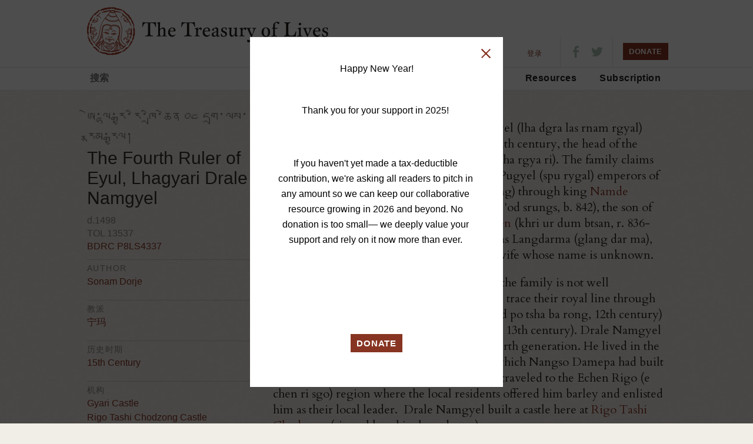

--- FILE ---
content_type: text/html; charset=UTF-8
request_url: https://treasuryoflives.org/zh/biographies/view/Drale-Namgyel/TBRC_P8LS4337
body_size: 8387
content:
<!DOCTYPE html>
<html lang="en">
<head>
	<title>The Fourth Ruler of Eyul, Lhagyari Drale Namgyel - The Treasury of Lives: A Biographical Encyclopedia of Tibet, Inner Asia and the Himalayan Region</title> 
	<meta http-equiv="Content-Type" content="text/html; charset=utf-8" />
	<meta name="description" content="The Treasury of Lives is a biographical encyclopedia of Tibet, Inner Asia, and the Himalaya. Most biographies are peer reviewed.">
	<link href="https://fonts.googleapis.com/css?family=Cardo:400,400i,700&amp;subset=latin-ext" rel="stylesheet">

	<link rel="apple-touch-icon-precomposed" sizes="57x57" href="/images/favicon/apple-touch-icon-57x57.png" />
	<link rel="apple-touch-icon-precomposed" sizes="114x114" href="/images/favicon/apple-touch-icon-114x114.png" />
	<link rel="apple-touch-icon-precomposed" sizes="72x72" href="/images/favicon/apple-touch-icon-72x72.png" />
	<link rel="apple-touch-icon-precomposed" sizes="144x144" href="/images/favicon/apple-touch-icon-144x144.png" />
	<link rel="apple-touch-icon-precomposed" sizes="60x60" href="/images/favicon/apple-touch-icon-60x60.png" />
	<link rel="apple-touch-icon-precomposed" sizes="120x120" href="/images/favicon/apple-touch-icon-120x120.png" />
	<link rel="apple-touch-icon-precomposed" sizes="76x76" href="/images/favicon/apple-touch-icon-76x76.png" />
	<link rel="apple-touch-icon-precomposed" sizes="152x152" href="/images/favicon/apple-touch-icon-152x152.png" />
	<link rel="icon" type="image/png" href="/images/favicon/favicon-196x196.png" sizes="196x196" />
	<link rel="icon" type="image/png" href="/images/favicon/favicon-96x96.png" sizes="96x96" />
	<link rel="icon" type="image/png" href="/images/favicon/favicon-32x32.png" sizes="32x32" />
	<link rel="icon" type="image/png" href="/images/favicon/favicon-16x16.png" sizes="16x16" />
	<link rel="icon" type="image/png" href="/images/favicon/favicon-128.png" sizes="128x128" />
	<meta name="application-name" content="&nbsp;"/>
	<meta name="msapplication-TileColor" content="#FFFFFF" />
	<meta name="msapplication-TileImage" content="mstile-144x144.png" />
	<meta name="msapplication-square70x70logo" content="mstile-70x70.png" />
	<meta name="msapplication-square150x150logo" content="mstile-150x150.png" />
	<meta name="msapplication-wide310x150logo" content="mstile-310x150.png" />
	<meta name="msapplication-square310x310logo" content="mstile-310x310.png" />
	
					<meta name="description" content="
	Lha Drale Namgyel was the head of the prominent Lhagyari family in the fourth generation. He built a castle at Rigo Tashi Chodzong in Lhokha in the fifteenth century. He was a patron of the Second Dalai Lama Gendun Gyatso.
"/>
				<meta property="og:title" content="The Fourth Ruler of Eyul, Lhagyari Drale Namgyel"/>
		    	<meta property="og:type" content="article"/>
		    	<meta property="og:url" content="http://treasuryoflives.org/biographies/view/Drale-Namgyel/13537"/>
		    	<meta property="og:description" content="
	Lha Drale Namgyel was the head of the prominent Lhagyari family in the fourth generation. He built a castle at Rigo Tashi Chodzong in Lhokha in the fifteenth century. He was a patron of the Second Dalai Lama Gendun Gyatso.
"/>
		    			<meta property="fb:app_id" content="153064994767850" />
	<meta property="fb:page_id" content="161507324841" />
	<meta property="og:site_name" content="The Treasury of Lives"/>

	<link rel="stylesheet" type="text/css" href="/css/style.bundle.min.css?v=21">
	<script src="/js/scripts.bundle.min.js"></script>

	<script>
		$('a.essGallery').fancybox({
			'titlePosition' : 'inside'
		});
	</script>

	<link rel="stylesheet" type="text/css" href="/css/languages/chinese.css" media="screen" />
	<script>
		$(window).load(function(){
			$("#header-sticky").sticky({ 
				topSpacing: -1,
				className: "stuck" 
			});
			
			$('ul.checklist input:checkbox').click(function () {
						    $(this).parent("label").toggleClass("checked");
						});
			
						$(".search-form ul.checklist ul").hide().parent("li").addClass("parent").prepend('<a href="#" class="child-toggle"></a>');
			
						$('ul.checklist ul').each(function() {    
							var childchecked = $('input:checkbox:checked', this).length;
							if (childchecked > 0) {
								$(this).show().parent('li').children('a').addClass('open');
							};
						});
			
						$('ul.checklist').each(function() {    
							var anychecked = $('input:checkbox:checked', this).length;
							if (anychecked > 0) {
								$(this).prev('h3').children('a').addClass('open');
							}
								else
							{
								$(this).hide()
							};
						});
			
			
						$('a.list-toggle').click(function () {
						    $(this).parent().next("ul.checklist").slideToggle();
							$(this).toggleClass("open","closed");
							return false;
						});
			
						$('a.child-toggle').click(function () {
						    $(this).siblings("ul").slideToggle();
							$(this).toggleClass("open","closed");
							return false;
						});
			
						$("ul.checklist input:disabled").parent("label").addClass("disabled");
						$("ul.checklist input:checked").parent("label").addClass("checked");
		});
		</script>	
	<script type="text/javascript" language="javascript">
		$(document).ready(function() 
		{	
			$('#logo').mouseover(function() {
				$(this).css('cursor', 'pointer');
			});

			$('#logo').mouseout(function() {
				$(this).css('cursor', 'default');
			});

			$('#logo').click(function() {
				$(this).css('cursor', 'default');
				window.location.href = '/';
			});
		});
		
		function validateKeywordInput(field)
		{			
			var result = true;
			if(field.value.length == 0)
			{
				//alert("Please provide search criteria.");
				//result = false;
			}
			return result;
		}

		function setWylieOption(value)
		{
			document.formWylie.hidWylie.value = value;
			document.formWylie.submit();
			return false;
		}
		
		function setHighlightOption(value)
		{
			document.formHighlight.hidHighlight.value = value;
			document.formHighlight.submit();
			return false;
		}

		function setTextSizeOption(value)
		{
			document.formTextSize.hidTextSize.value = value;
			document.formTextSize.submit();
			return false;
		}
	</script>

	<script type="text/javascript" language="javascript">
			$(function() {
				$('#tbrc-rid-modal').easyModal({
					overlayOpacity : .7
				});

				$('.open-tbrc-rid-modal').click(function(e){
					$('#tbrc-rid-modal').trigger('openModal');
					e.preventDefault();
				});

				$('#close-tbrc-rid-modal').click(function(e){
					$('#tbrc-rid-modal').trigger('closeModal');
					e.preventDefault();
				});

				$('#cite-modal').easyModal({
					overlayOpacity : .7
				});

				$('.open-cite-modal').click(function(e){
					$('#cite-modal').trigger('openModal');
					e.preventDefault();
				});

				$('#close-cite-modal').click(function(e){
					$('#cite-modal').trigger('closeModal');
					e.preventDefault();
				});
			});
		
		$(document).ready(function() {
		    $(".slides").owlCarousel({
				navigation : true,
				slideSpeed : 400,
				paginationSpeed : 400,
				singleItem : true,
				autoPlay : 10000,
				stopOnHover : true
		    });
	    });
	</script>

</head>

<!-- Google tag (gtag.js) -->
<script async src="https://www.googletagmanager.com/gtag/js?id=G-28GGCKGHCW"></script>
<script>
  window.dataLayer = window.dataLayer || [];
  function gtag(){dataLayer.push(arguments);}
  gtag('js', new Date());

  gtag('config', 'G-28GGCKGHCW');
</script>

<body class="biographies">


<header class="full-wrap">
	<div class="content-wrap header-top clearfix">
				<a href="https://treasuryoflives.org/zh"  id="logo-top" title="home"><h1 id="logo-top">The Treasury of Lives</h1></a>
			<div id="links-nav-localizations">
				<ul id="nav-localizations"><li style="font-size: 11px;"><a href="https://treasuryoflives.org/biographies/view/Drale-Namgyel/TBRC_P8LS4337">ENGLISH</a> · </li><li style="font-size: 12px;"><a href="https://treasuryoflives.org/zh/biographies/view/Drale-Namgyel/TBRC_P8LS4337">中文</a> · </li><li style="font-size: 16px;"><a href="https://treasuryoflives.org/bo/biographies/view/Drale-Namgyel/TBRC_P8LS4337">བོད་ཡིག</a></li></ul></div>
		<ul id="nav-utilities">
			<li><a href="https://treasuryoflives.org/zh/about">关于我们</a></li>
			<li><a href="/login">登录</a></li>		</ul>
		
		<ul class="nav-icons">
			<li><a target="_blank" href="https://www.facebook.com/treasuryoflives"><i class="icon-fb"></i></a></li>
			<li><a target="_blank" href="https://www.twitter.com/treasuryoflives"><i class="icon-twitter"></i></a></li>
		</ul>
		<ul class="nav-donate">
			<button onClick="location.href='/donate'" id="donate-button" class="button-c">DONATE</button>
			<!--
			<form action="https://www.paypal.com/cgi-bin/webscr" method="post" target="_blank">
				<input type="hidden" name="cmd" value="_s-xclick">
				<input type="hidden" name="hosted_button_id" value="AEN5WDJD9ALJE">
				<input type="image" width="79px" height="30px" src="http://treasuryoflives.org/images/tol-donate.png" border="0" name="submit" alt="PayPal - The safer, easier way to pay online!">
				<img alt="" border="0" src="https://www.paypalobjects.com/en_US/i/scr/pixel.gif" width="1" height="1">
			</form>
			-->
		</ul>

		<ul id="mobile-menu" class="mobile">
					<li><a href="#" title="Search" class="icon-search"></a></li>
					<li><a href="#" title="Navigation" class="icon-hamburger"></a></li>
				</ul>
			</div>
			<div class="content-wrap clearfix mobile-nav mobile">
				<nav>
					<ul>
						<li><a href="https://treasuryoflives.org/zh/tradition">教派</a></li>
						<li><a href="https://treasuryoflives.org/zh/map">地点</a></li>
						<li><a href="https://treasuryoflives.org/zh/people">家族及官員</a></li>
						<li><a href="https://treasuryoflives.org/zh/category/images">Images</a></li>
						<li><a href="https://treasuryoflives.org/zh/resources">Resources</a></li>
						<li><a href="https://treasuryoflives.org/zh/subscription">Subscription</a></li>
					</ul>
					<ul>
						<li><a href="https://treasuryoflives.org/zh/about">关于我们</a></li>
						<li><a href="/login">登录</a></li>						<li><a href="https://treasuryoflives.org/zh//donate">Donate</a></li>
					</ul>
					<ul>
						<li><a href="https://treasuryoflives.org/biographies/view/Drale-Namgyel/TBRC_P8LS4337">English</a></li><li><a href="https://treasuryoflives.org/zh/biographies/view/Drale-Namgyel/TBRC_P8LS4337">中文</a></li><li><a href="https://treasuryoflives.org/bo/biographies/view/Drale-Namgyel/TBRC_P8LS4337">བོད་ཡིག</a></li>					</ul>
				</nav>
			</div>
			<div class="content-wrap clearfix mobile-search mobile">
				<div class="global-search">
					<form id="lineagesearch" action="https://treasuryoflives.org/zh/search/keyword" method="post" name="lineagesearch">
						<div>
							<label>Search</label>
														<input id="headsearchbutton" type="submit" value="" onclick="javascript:return validateKeywordInput(document.getElementById('query'));" />
						</div>
					</form>
				</div>
			</div>
		</div>
	<div class="full-wrap clearfix" id="header-sticky">
		<div class="content-wrap">
			<a href="/" id="logo-sticky">Home</a>
			<!-- search form -->
			<div class="global-search">
				<form id="lineagesearch" action="https://treasuryoflives.org/zh/search/keyword" method="post" name="lineagesearch">
					<div>
						<label>Search</label>
						<input type="text" id="query" placeholder="搜索" name="query" />						<input id="headsearchbutton" type="submit" value="" onclick="javascript:return validateKeywordInput(document.getElementById('query'));" />
					</div>
				</form>
			</div>
			<nav>
				<ul>
					<li><a href="https://treasuryoflives.org/zh/tradition">教派</a></li>
					<li><a href="https://treasuryoflives.org/zh/map">地点</a></li>
					<li><a href="https://treasuryoflives.org/zh/people">家族及官員</a></li>
					<li><a href="https://treasuryoflives.org/zh/category/images">Images</a></li>
					<li><a href="https://treasuryoflives.org/zh/resources">Resources</a></li>
					<li><a href="https://treasuryoflives.org/zh/subscription">Subscription</a></li>
					<!--<li><a href="">Time</a></li>-->
					<!--<li><a href="">Paintings</a></li>-->
				</ul>
			</nav>
		</div>
	</div>
</header>


		<!-- content -->
	<!-- <div class="content"> -->    
	<script type="text/javascript" src="/js/printThis.js"></script>
	<script type="text/javascript">
		var theMap;

		$(document).ready(function() {
			$('#printThis').click(function() {
				theMap.off();
				theMap.remove();
				$('article').printThis({
					header: '<h1>The Fourth Ruler of Eyul, Lhagyari Drale Namgyel</h1>',
					loadCSS: '/css/print-this.css?v=' + Math.random()
				});
			});

			$("#dialogCite").load('/biographies/cite/13537');

			$("a.essGallery").fancybox();
			//populate essay view by default when page loads.
			
			$('#divBioDisplay').empty().html('<div class="biogtext"><img src="/images/spinner_tall.gif" /></div>');
			$('#divBioDisplay').load('/zh/biographies/essay/1096/13537', '', function () {
                $('#divBioText img').each(function () {    
                    var $a = $(this).parent('.essGallery');
                    var width = $(this).attr('width');
                    var caption = $a.attr('title');                    
                    if (caption) {                        
                        $('<div class="community-image-attribution" style="margin:0 7px;width:' + width + 'px;line-height:15px;">' + caption + '</div>').insertAfter($(this));
                    }
                    var id = $a.attr('id');
                    if (id) {
                        var idParts = id.split('_');
                        if (idParts.length > 1) {
                            id = idParts[1];
                            if (images) {
                                var caption = images.find(function (image) { return image.person_image_id == id; }).caption;
                                if (caption) {
                                    $a.append('<div class="community-image-attribution" style="margin:3px 7px;width:' + width + 'px;line-height:15px;">' + caption + '</div>');
                                }
                            }
                        }
                    }
                });
            });                                                    

			$('#divPaintingDisplay').load('/biographies/paintings/1096/13537');

						$('#lnkSaveBio').on('click', function(event) {
				event.preventDefault();
				$.get('/biographies/save_bio/' + $(this).attr('name'), {},
					function(data) {
						if(data == 'OK')
						{
							$('#spanMyBios').empty().html('<a href="#" id="lnkDeleteBio" class="icon-close-x" name="1096">Remove From Saved Bios</a>');
						}
					});
			});

			$('#lnkDeleteBio').on('click', function(event) {
				event.preventDefault();
				$.get('/biographies/delete_bio/' + $(this).attr('name'), {},
					function(data) {
						if(data == 'OK')
						{
							$('#spanMyBios').empty().html('<a href="#" id="lnkSaveBio" class="icon-plus" name="1096">Add to Saved Bios</a>');
						}
					});
			});

			// $("#dialogCite").dialog({
			// 	autoOpen: false,
			// 	modal: true,
			// 	width: 550,
			// 	height: 150,
			// 	close: function() {
			// 		$('#dialogCite').html('Loading...');
			// 	},
			// 	open: function() {
			// 		$.get('/biographies/cite/13537', function(data) {
			// 			$('#dialogCite').empty();
			// 			$('#dialogCite').html(data);
			// 		});
			// 	}
			// });

			$("#imgBiographyCite").bind('click', function() {
				$('#dialogCite').dialog('open');
			});

			$("#aBiographyCite").bind('click', function() {
				$('#dialogCite').dialog('open');
			});

			$("#imgBiographyCite").hover(function() {
				$(this).css('cursor','pointer');
			}, function() {
				$(this).css('cursor','auto');
			});
		});

		function switch_comment_tab(event, href)
		{
			event.preventDefault();
			$('#divComments').empty().html('<div class="biogtext"><img src="/images/loading40.gif" /></div>');
			$('#divComments').load(href);
		}
	</script>

	<script src='https://api.tiles.mapbox.com/mapbox.js/v2.1.9/mapbox.js'></script>
	<link href='https://api.tiles.mapbox.com/mapbox.js/v2.1.9/mapbox.css' rel='stylesheet' />
	<script src='https://api.tiles.mapbox.com/mapbox.js/plugins/leaflet-markercluster/v0.4.0/leaflet.markercluster.js'></script>
	<link href='https://api.tiles.mapbox.com/mapbox.js/plugins/leaflet-markercluster/v0.4.0/MarkerCluster.css' rel='stylesheet' />
	<link href='https://api.tiles.mapbox.com/mapbox.js/plugins/leaflet-markercluster/v0.4.0/MarkerCluster.Default.css' rel='stylesheet' />
	<script src='https://api.tiles.mapbox.com/mapbox.js/plugins/leaflet-hash/v0.2.1/leaflet-hash.js'></script>
	<script src='https://api.tiles.mapbox.com/mapbox-gl-js/v0.7.0/mapbox-gl.js'></script>
	<link href='https://api.tiles.mapbox.com/mapbox-gl-js/v0.7.0/mapbox-gl.css' rel='stylesheet' />
    <style>
        #divBioText ol {
            list-style: decimal;
        }
    </style>



	<article class="content-wrap clearfix">
		<!-- biography main right column --><!-- 4 divs here for main content area, which divs/classes do we need for new design? -->
		<div class="biography-wrapper primary-col">
			<!-- main column for essay/notes/etc -->
			<div class="biography-info">
								<div id="divBioDisplay" /></div>
					</div>
						<div class="author">
					<p><a href="/search/by_author/.-Sonam-Dorje"> Sonam Dorje</a> is an independent scholar based in Amdo, he completed his Ph.D. in Dunhuang Tibetan Literature Study at Northwest Minzu University in Lanzhou, China</p>											<!--<p>Published  </p>-->
						<p>Published March 2016 </p>
														</div>

						<div class="tools">
				<ul>
					<li><a href="https://treasuryoflives.org/zh/about/contact" class="icon-email">Contact Us</a></li>
					<li><a href="#aBiographyCite" class="icon-pencil open-cite-modal" id="aBiographyCite">引用此传记</a></li>
					<li><a href="javascript:window.print();" class="icon-print">Print</a></li>
					<li id="spanMyBios">
						<a class="open-login-modal icon-plus" href="https://treasuryoflives.org/zh/#">LOGIN to Save this Bio</a></li>
				</ul>
			</div>
				</div>

		<aside class="scorecard">
			<div class="scorecard-header">
									<h1 class="tibetan" style="word-wrap:break-word;">ཨེ་ལྷ་རྒྱ་རི་ཁྲི་ཆེན ༠༤ དགྲ་ལས་རྣམ་རྒྱལ།</h1>
								<h1>The Fourth Ruler of Eyul, Lhagyari Drale Namgyel</h1>
				<p class="dates">
					d.1498<br />
                    TOL 13537                    <br>
					<a href="http://www.tbrc.org/link?rid=P8LS4337 " target="_blank"> BDRC P8LS4337</a>
                    				</p>
									<div class="item author-attribution">
						<h2>AUTHOR</h2>
						<ul>
															<li><a href="/search/by_author/.-Sonam-Dorje"> Sonam Dorje</a></li>
													</ul>
					</div>
											</div>
			
								<div class="item">
						<h2>教派</h2>
						<ul>
							<li><a href="/tradition/Nyingma">宁玛</a></li>						</ul>
					</div>
				


			
			
			
			<!-- /.item -->
							<div class="item">
					<h2>历史时期</h2>
					<ul>
						<li><a href="/historical-period/15th-Century">15th Century</a></li>					</ul>
				</div>
						<!-- /.item -->
			
							
			<!-- /.item -->
					<div class="item">
			<h2>机构</h2>
			<ul>
				<li><a href="/institution/Gyari-Castle">Gyari Castle</a></li><li><a href="/institution/Rigo-Tashi-Chodzong-Castle-">Rigo Tashi Chodzong Castle </a></li>			</ul>
		</div><!-- /.item -->

			<!-- /.item -->
			<!-- /.item -->
			<!-- /.item -->

			<!-- /.item -->

			<!-- /.item -->
			<!-- /.item -->

			<!-- Item -->
							<div class="item">
					<h2>卫藏贵族</h2>
					<ul>
						<li><a href="/institution/Lhagyari">Lhagyari</a></li>					</ul>
				</div><!-- /.item -->

			<!-- Item -->
			<!-- /.item -->

			<!-- Item -->
			

			<div class="scorecard-footer">
									<p><strong>名目:</strong>
						 Lha Drale Namgyel					</p>
													<br><p><strong>Wylie:</strong> e lha rgya ri khri chen 04 dgra las rnam rgyal</p>
							</div>
							<div class="tools" style="border-top: none; margin-bottom: 10px; font-size: 11px; font-family: 'Helvetica Neue', Helvetica, Arial, sans-serif; letter-spacing: 1.1px;">
					<a id="printThis" class="icon-print" style="cursor:pointer;">PRINT</a>
					<a href="#aBiographyCite" class="icon-pencil open-cite-modal" id="aBiographyCite">CITE</a>
				</div>
					</aside>

		<div id="divPaintingDisplay" /></div>

					<section class="supplement clearfix">
				<header>
					<h2>参考书目</h2>
				</header>
				<div>
					<div class="biography-wrapper primary-col">
						<div class="item bibliography">
							<p>
	Bsod nams stobs rgyas. 2009. <em>Lha rgya ri'i lo rgyus phyogs sgrig. </em>In <em>Bod kyi lo rgyus rig gnas dpyad gzhi'i rgyu cha bdams bsgrigs</em>, vol. 7, pp. 278-311. Chengdu: Si khron mi rigs dpe skrun khang. <a href="http://tbrc.org/link?RID=O8LS3516|O8LS35168LS4189$W1PD96945">TBRC W1PD96945</a>.</p>
<p>
	Rnam rgyal rgya mtsho. 1999. <em>Lha rgya ri'i gdung rabs</em>. New Delhi: Paljor Publications, pp. 20-21. <a href="http://tbrc.org/#!rid=W00KG09731">TBRC W00KG09731</a>.</p>
						</div>
						<a href="http://www.tbrc.org/link?rid=P8LS4337 " target="_blank" class="tbrc-link">有关该人物的著作可参阅TBRC网站</a>					</div>
				</div>
			</section>
			</article>
            <script>
            var images = [{"person_image_id":"1665","person_id":"13537","image_file_name":"official 1166 standing.jpg","thumb_file_name":"official 1166 standing_thumb.jpg","har_number":"1166","image_credit":"","is_primary":"1","create_user_id":"2","create_date":"2016-03-18 14:38:30","last_modified_user_id":null,"last_modified_date":null,"caption":null}];
        </script>
    
	<!-- Twitter meta tags -->
	<meta name="twitter:card" content="photo">
	<meta name="twitter:site" content="@treasuryoflives">
	<meta name="twitter:title" content="The Fourth Ruler of Eyul, Lhagyari Drale Namgyel">
	<meta name="twitter:description" content="
	Lha Drale Namgyel was the head of the prominent Lhagyari family in the fourth generation. He built a castle at Rigo Tashi Chodzong in Lhokha in the fifteenth century. He was a patron of the Second Dalai Lama Gendun Gyatso.
">
	<meta name="twitter:image:src" content="http://treasuryoflives.org/uploads/person/13537/official%201166%20standing.jpg">

	<div id="cite-modal" class="modal">
		<div id="dialogCite" style="width:500px;"></div>
		<a id="close-cite-modal" class="icon-close-x"></a>
	</div>

<footer>
    <div class="full-wrap newsletter">
        <div class="content-wrap clearfix">
            <div class="message"></div>
            <form action="" method="post" id="email_signup_form">
                <label>订阅我们的通讯</label>
                <input id="email" type="email" name="email" placeholder="输入您的电邮" required>
                <input type="submit" value="订阅" class="button-b">
            </form>
            <ul class="nav-icons" style="width: 110px;">
                <li><a href="https://www.facebook.com/treasuryoflives"><i class="icon-fb"></i></a></li>
                <li><a href="https://www.twitter.com/treasuryoflives"><i class="icon-twitter"></i></a></li>
                <li><a href="/rss/whats_new"><i class="icon-rss"></i></a></li>
            </ul>
        </div>
    </div>
    <div class="full-wrap footer-nav">
        <div class="content-wrap clearfix">
            <!-- global links -->
            <ul id="footer-global-links">
                <li><a href="https://treasuryoflives.org/zh/about">关于我们</a></li>
                <!--<li><a href="/help">Help</a></li>-->
                <!--<li><a href="/about/committees">Committees</a></li>-->
                <li><a href="https://treasuryoflives.org/zh/about/contact">联系</a></li>
                <li><a href="/donate">Donate</a></li>
                <li><a href="/terms" target="_blank">Terms</a></li>
                <li><a href="/privacy" target="_blank">Privacy</a></li>
            </ul>
            <!-- terms and conditions -->
            <div id="footer-global-terms">
                <p>Copyright © Treasury of Lives Inc. Content © of authors.</p>
                <p>ISSN: 2332-077X</p>
            </div>
        </div>
    </div>
</footer>


<div id="auto-modal" class="modal" style="display:none; max-width:350px;">
    <p dir="ltr" style="line-height: 1.38; margin-top: 0pt; margin-bottom: 0pt; text-align: center;">
	<span id="docs-internal-guid-119051b9-7fff-d766-76dc-a4ebcc0705d2"><span style="font-size: 12pt; font-family: Roboto, sans-serif; color: rgb(0, 0, 0); font-variant-numeric: normal; font-variant-east-asian: normal; vertical-align: baseline; white-space: pre-wrap;">Happy New Year!</span></span></p>
<p dir="ltr" style="line-height: 1.38; margin-top: 0pt; margin-bottom: 0pt; text-align: center;">
	<br />
	<span id="docs-internal-guid-119051b9-7fff-d766-76dc-a4ebcc0705d2"><span style="font-size: 12pt; font-family: Roboto, sans-serif; color: rgb(0, 0, 0); font-variant-numeric: normal; font-variant-east-asian: normal; vertical-align: baseline; white-space: pre-wrap;">Thank you for your support in 2025! </span></span></p>
<p dir="ltr" style="line-height: 1.38; margin-top: 0pt; margin-bottom: 0pt; text-align: center;">
	&nbsp;</p>
<p dir="ltr" style="line-height: 1.38; margin-top: 0pt; margin-bottom: 0pt; text-align: center;">
	<span id="docs-internal-guid-119051b9-7fff-d766-76dc-a4ebcc0705d2"><span style="font-size: 12pt; font-family: Roboto, sans-serif; color: rgb(0, 0, 0); font-variant-numeric: normal; font-variant-east-asian: normal; vertical-align: baseline; white-space: pre-wrap;">If you haven&#39;t yet made a tax-deductible contribution, we&#39;re asking all readers to pitch in any amount so we can keep our collaborative resource growing in 2026 and beyond. No donation is too small&mdash; we deeply value your support and rely on it now more than ever. </span></span></p>
<p dir="ltr" style="line-height: 1.38; margin-top: 0pt; margin-bottom: 0pt; text-align: center;">
	&nbsp;</p>
<p dir="ltr" style="line-height: 1.38; margin-top: 0pt; margin-bottom: 0pt; text-align: center;">
	&nbsp;</p>
<div>
	&nbsp;</div>
<p style="text-align: center;">
	<button class="button-c" onclick="location.href='https://www.treasuryoflives.org/donate'">DONATE</button></p>

    <a id="close-auto-modal" class="icon-close-x"></a>
</div>

<script>
    $(function() {
        $('#auto-modal').easyModal({
            overlayOpacity : .7
        });

        $('#close-auto-modal').click(function(e){
            $('#auto-modal').trigger('closeModal');
            e.preventDefault();
        });

        // open the donate modal immediately
        $('#auto-modal').trigger('openModal');
    });
</script>

<style>
    @media (max-width: 575px) {
        #auto-modal {
            margin-top: 20px;
            width: 80%;
        }
    }
    .modal p {
        font-size: 19px !important;
        margin-bottom: 19px !important;
    }

    p .button-c {
        margin-top: 19px;
        font-size: 15px;
    }
</style>


<div id="tbrc-rid-modal" class="modal">
    <p>The <strong>TBRC RID number</strong> refers to the unique ID assigned by the Tibetan Buddhist Resource Center (<a href="http://TBRC.org">TBRC.org</a>) to each historical figure in their database of Tibetan literature.</p>
    <a id="close-tbrc-rid-modal" class="icon-close-x"></a>
</div>


<script>
    $(document).ready(function() {

        setTimeout(function() {
            $('a[href^="http://www.tbrc.org"]')
                .attr('target', '_blank')
                .addClass('external_link');
        }, 500);

        $('#email_signup_form').submit(function(e) {
            e.preventDefault();
            
            $.post('/api/subscribe_email', {
                email: $('#email').val()
            }, function() {
                window.location.href = '/newsletter';
            });

            return false;
        });
    });
</script>

<style>
    .external_link::after {
        content: "";
        color: #aaa;
        font-size: .75em;
    }
</style>

    <script>
        $('a').each(function(i, link) {
            var url = link.href;
            var lang = url.substr(url.length - 3);
            if (link.href.indexOf('/zh/') == -1 && link.href.indexOf('/bo/') == -1 && window.location.href.replace('/zh/', '/') != link.href && window.location.href + '/' != link.href && lang != '/zh' && lang != '/bo') {
                var reg = /(treasuryoflives.org\/)(.*)/
                var newlink = link.href.replace(reg, 'treasuryoflives.org/zh/$2')
                link.href = newlink;
            }
        });
    </script>

<style>
    .ui-autocomplete {
        margin-top: 2px;
        max-height: 200px;
        overflow-y: scroll;
        overflow-x: hidden;
    }
</style>

<script>
    $("#query").autocomplete({
        //source: '/php/search.php',
        source: '/zh/search/autocomplete',
        select: function(event, ui) {
            //assign value back to the form element
            if (ui.item) {
                $(event.target).val(ui.item.value);
            }
            //submit the form
            $(event.target.form).submit();
        },
        position: {
            my: "left+0 top+3",
        }
    });

    //if($('.bugme-fixed').is(':visible')) {
    //	$('#header-sticky').css({"margin-top":"55px"});
    //}
</script>
</body>

</html>

--- FILE ---
content_type: text/html; charset=UTF-8
request_url: https://treasuryoflives.org/biographies/cite/13537
body_size: 217
content:
<p>Cut and paste the following citation:<p>
<p> Sonam Dorje, "The Fourth Ruler of Eyul, Lhagyari Drale Namgyel," Treasury of Lives, accessed January 21, 2026, http://treasuryoflives.org/biographies/view/Drale-Namgyel/13537.</p>
 


--- FILE ---
content_type: text/html; charset=utf-8
request_url: https://treasuryoflives.org/zh/biographies/essay/1096/13537
body_size: 1754
content:
<script type="text/javascript">
$(document).ready(function() {
	$("a.essGallery").fancybox();
	
	$('#biogtabs a').each(function(idx) {
		$(this).click(function(event) {
			switch_tab(event, $(this).attr('name'));
		});
	});
	
	});

function switch_tab(event, href)
{
	event.preventDefault();
	$('#divBioDisplay').empty().html('<div class="biogtext"><img src="/images/loading40.gif" /></div>');
	$('#divBioDisplay').load(href);
}

</script>


	<!-- text --><div class="biogtext" id="divBioText">
		<!DOCTYPE html PUBLIC "-//W3C//DTD HTML 4.0 Transitional//EN" "http://www.w3.org/TR/REC-html40/loose.dtd">
<?xml encoding="utf-8" ?><html><body><p>
	<span style="margin: 7px;text-align:center;float:left;"><a class="essGallery" href="/uploads/person/13537/official%201166%20standing.jpg" id="img_1665" rel="essGallery"><img border="0" height="238" src="/uploads/person/13537/official%201166%20standing.jpg?w=170&amp;h=238" width="170"></a><br>
	<br>
	<a href="http://www.himalayanart.org/image.cfm/1166.html" target="_blank"><img class="HAR_link" src="/images/link_to_HAR.gif?"></a></span></p>
<p>
	Lha Drale Namgyel (lha dgra las rnam rgyal) lived in the fifteenth century, the head of the <a href="/zh/communities/view/Lhagyari/TBRC_c12">Lhagyari</a> family (lha rgya ri). The family claims descent from the Pugyel (spu rygal) emperors of Yarlung (yar klung) through king <a href="/zh/biographies/view/Namde-Osung/TBRC_P8LS13668">Namde Osung</a> (gnam lde 'od srungs, b. 842), the son of king <a href="/zh/biographies/view/Tri-Udumtsen/TBRC_P2MS13219">Tri Udumtsen</a> (khri ur dum btsan, r. 836-842), also known as Langdarma (glang dar ma), and his younger wife whose name is unknown.</p>
<p>
	The early days of the family is not well documented; they trace their royal line through the kings of Ngari to <a href="/zh/biographies/view/Tsepo-Tsawarong/TBRC_P8LS4334">Tsepo Tsawarong</a> (btsad po tsha ba rong, 12th century) and <a href="/zh/biographies/view/Nangso-Damepa/TBRC_P8LS4335">Nangso Damepa</a> (nang so mda' smad pa, 13th century). Drale Namgyel is counted as the head of the family in the fourth generation. He lived in the family seat of <a href="/zh/geographies/view/Gyari-Castle/TBRC_G1TD16">Gyari Castle</a> (rgya ri mkhar), which Nangso Damepa had built in the fourteenth century. At some point, he traveled to the Echen Rigo (e chen ri sgo) region where the local residents offered him barley and enlisted him as their local leader. &nbsp;Drale Namgyel built a castle here at <a href="/zh/geographies/view/Rigo-Tashi-Chodzong/TBRC_G1TD15">Rigo Tashi Chodzong</a> (ri sgo bkra shis chos rdzong).</p>
<p>
	During his life the Rinpung family (rin spungs) rose to power, challenging and then dominating the Pakmodru dynasty (phags mo dru). The fifteenth century also saw the emergence of a new religious tradition, the Geluk, or Gandenpa (dga' ldan pa), as the disciples of <a href="/zh/biographies/view/Tsongkhapa/TBRC_P64">Tsongkhapa</a> (tsong kha pa, 1357-1419) then called themselves.</p>
<p>
	One of the main teachers disseminating the teachings of Tsongkhapa was <a href="/zh/biographies/view/Gendun-Gyatso/TBRC_P84">Gendun Gyatso</a> (dge 'dun rgya mtsho, 1476-1542), who would posthumously be known as the Second Dalai Lama. Drale Namgyel was a main patron of Gendun Gyatso, such that when Drale Namgyel died in 1498, Gendun Gyatso participated in the funerary rituals.</p>
</body></html>
    	</div>

--- FILE ---
content_type: text/html; charset=UTF-8
request_url: https://treasuryoflives.org/biographies/paintings/1096/13537
body_size: 469
content:
<style type="text/css">
div.facet p {
	color: #333333;
    font-family: Verdana,Arial,Helvetica,sans-serif;
    font-size:8pt;
    text-align: left;
    width:240px;
}
</style>
<script type="text/javascript">
$(document).ready(function() {
	$('#biogtabs a').each(function(idx) {
		$(this).click(function(event) {
			switch_tab(event, $(this).attr('name'));
		});
	});

	$('#divPaintings a').each(function(idx) {
		var attr = $(this).attr('target');

		if(typeof(attr) == 'undefined' || attr == false)
		{
			$(this).attr('target','_blank');
		}
	});
});

function switch_tab(event, href)
{
	event.preventDefault();
	$('#divBioDisplay').empty().html('<div class="biogtext"><img src="/images/loading40.gif" /></div>');
	$('#divBioDisplay').load(href);
}
</script>





--- FILE ---
content_type: text/css
request_url: https://treasuryoflives.org/css/style.bundle.min.css?v=21
body_size: 16009
content:
@charset "UTF-8";/*! jQuery UI - v1.11.4 - 2015-03-11
* http://jqueryui.com
* Includes: core.css, accordion.css, autocomplete.css, button.css, datepicker.css, dialog.css, draggable.css, menu.css, progressbar.css, resizable.css, selectable.css, selectmenu.css, slider.css, sortable.css, spinner.css, tabs.css, tooltip.css, theme.css
* To view and modify this theme, visit http://jqueryui.com/themeroller/?ffDefault=Verdana%2CArial%2Csans-serif&fwDefault=normal&fsDefault=1.1em&cornerRadius=4px&bgColorHeader=cccccc&bgTextureHeader=highlight_soft&bgImgOpacityHeader=75&borderColorHeader=aaaaaa&fcHeader=222222&iconColorHeader=222222&bgColorContent=ffffff&bgTextureContent=flat&bgImgOpacityContent=75&borderColorContent=aaaaaa&fcContent=222222&iconColorContent=222222&bgColorDefault=e6e6e6&bgTextureDefault=glass&bgImgOpacityDefault=75&borderColorDefault=d3d3d3&fcDefault=555555&iconColorDefault=888888&bgColorHover=dadada&bgTextureHover=glass&bgImgOpacityHover=75&borderColorHover=999999&fcHover=212121&iconColorHover=454545&bgColorActive=ffffff&bgTextureActive=glass&bgImgOpacityActive=65&borderColorActive=aaaaaa&fcActive=212121&iconColorActive=454545&bgColorHighlight=fbf9ee&bgTextureHighlight=glass&bgImgOpacityHighlight=55&borderColorHighlight=fcefa1&fcHighlight=363636&iconColorHighlight=2e83ff&bgColorError=fef1ec&bgTextureError=glass&bgImgOpacityError=95&borderColorError=cd0a0a&fcError=cd0a0a&iconColorError=cd0a0a&bgColorOverlay=aaaaaa&bgTextureOverlay=flat&bgImgOpacityOverlay=0&opacityOverlay=30&bgColorShadow=aaaaaa&bgTextureShadow=flat&bgImgOpacityShadow=0&opacityShadow=30&thicknessShadow=8px&offsetTopShadow=-8px&offsetLeftShadow=-8px&cornerRadiusShadow=8px
* Copyright 2015 jQuery Foundation and other contributors; Licensed MIT */.ui-helper-hidden{display:none}.ui-helper-hidden-accessible{border:0;clip:rect(0 0 0 0);height:1px;margin:-1px;overflow:hidden;padding:0;position:absolute;width:1px}.ui-helper-reset{margin:0;padding:0;border:0;outline:0;line-height:1.3;text-decoration:none;font-size:100%;list-style:none}.ui-helper-clearfix:after,.ui-helper-clearfix:before{content:"";display:table;border-collapse:collapse}.ui-helper-clearfix:after{clear:both}.ui-helper-clearfix{min-height:0}.ui-helper-zfix{width:100%;height:100%;top:0;left:0;position:absolute;opacity:0;filter:Alpha(Opacity=0)}.ui-front{z-index:100}.ui-state-disabled{cursor:default!important}.ui-icon{display:block;text-indent:-99999px;overflow:hidden;background-repeat:no-repeat}.ui-widget-overlay{position:fixed;top:0;left:0;width:100%;height:100%}.ui-accordion .ui-accordion-header{display:block;cursor:pointer;position:relative;margin:2px 0 0 0;padding:.5em .5em .5em .7em;min-height:0;font-size:100%}.ui-accordion .ui-accordion-icons{padding-left:2.2em}.ui-accordion .ui-accordion-icons .ui-accordion-icons{padding-left:2.2em}.ui-accordion .ui-accordion-header .ui-accordion-header-icon{position:absolute;left:.5em;top:50%;margin-top:-8px}.ui-accordion .ui-accordion-content{padding:1em 2.2em;border-top:0;overflow:auto}.ui-autocomplete{position:absolute;top:0;left:0;cursor:default}.ui-button{display:inline-block;position:relative;padding:0;line-height:normal;margin-right:.1em;cursor:pointer;vertical-align:middle;text-align:center;overflow:visible}.ui-button,.ui-button:active,.ui-button:hover,.ui-button:link,.ui-button:visited{text-decoration:none}.ui-button-icon-only{width:2.2em}button.ui-button-icon-only{width:2.4em}.ui-button-icons-only{width:3.4em}button.ui-button-icons-only{width:3.7em}.ui-button .ui-button-text{display:block;line-height:normal}.ui-button-text-only .ui-button-text{padding:.4em 1em}.ui-button-icon-only .ui-button-text,.ui-button-icons-only .ui-button-text{padding:.4em;text-indent:-9999999px}.ui-button-text-icon-primary .ui-button-text,.ui-button-text-icons .ui-button-text{padding:.4em 1em .4em 2.1em}.ui-button-text-icon-secondary .ui-button-text,.ui-button-text-icons .ui-button-text{padding:.4em 2.1em .4em 1em}.ui-button-text-icons .ui-button-text{padding-left:2.1em;padding-right:2.1em}input.ui-button{padding:.4em 1em}.ui-button-icon-only .ui-icon,.ui-button-icons-only .ui-icon,.ui-button-text-icon-primary .ui-icon,.ui-button-text-icon-secondary .ui-icon,.ui-button-text-icons .ui-icon{position:absolute;top:50%;margin-top:-8px}.ui-button-icon-only .ui-icon{left:50%;margin-left:-8px}.ui-button-icons-only .ui-button-icon-primary,.ui-button-text-icon-primary .ui-button-icon-primary,.ui-button-text-icons .ui-button-icon-primary{left:.5em}.ui-button-icons-only .ui-button-icon-secondary,.ui-button-text-icon-secondary .ui-button-icon-secondary,.ui-button-text-icons .ui-button-icon-secondary{right:.5em}.ui-buttonset{margin-right:7px}.ui-buttonset .ui-button{margin-left:0;margin-right:-.3em}button.ui-button::-moz-focus-inner,input.ui-button::-moz-focus-inner{border:0;padding:0}.ui-datepicker{width:17em;padding:.2em .2em 0;display:none}.ui-datepicker .ui-datepicker-header{position:relative;padding:.2em 0}.ui-datepicker .ui-datepicker-next,.ui-datepicker .ui-datepicker-prev{position:absolute;top:2px;width:1.8em;height:1.8em}.ui-datepicker .ui-datepicker-next-hover,.ui-datepicker .ui-datepicker-prev-hover{top:1px}.ui-datepicker .ui-datepicker-prev{left:2px}.ui-datepicker .ui-datepicker-next{right:2px}.ui-datepicker .ui-datepicker-prev-hover{left:1px}.ui-datepicker .ui-datepicker-next-hover{right:1px}.ui-datepicker .ui-datepicker-next span,.ui-datepicker .ui-datepicker-prev span{display:block;position:absolute;left:50%;margin-left:-8px;top:50%;margin-top:-8px}.ui-datepicker .ui-datepicker-title{margin:0 2.3em;line-height:1.8em;text-align:center}.ui-datepicker .ui-datepicker-title select{font-size:1em;margin:1px 0}.ui-datepicker select.ui-datepicker-month,.ui-datepicker select.ui-datepicker-year{width:45%}.ui-datepicker table{width:100%;font-size:.9em;border-collapse:collapse;margin:0 0 .4em}.ui-datepicker th{padding:.7em .3em;text-align:center;font-weight:700;border:0}.ui-datepicker td{border:0;padding:1px}.ui-datepicker td a,.ui-datepicker td span{display:block;padding:.2em;text-align:right;text-decoration:none}.ui-datepicker .ui-datepicker-buttonpane{background-image:none;margin:.7em 0 0 0;padding:0 .2em;border-left:0;border-right:0;border-bottom:0}.ui-datepicker .ui-datepicker-buttonpane button{float:right;margin:.5em .2em .4em;cursor:pointer;padding:.2em .6em .3em .6em;width:auto;overflow:visible}.ui-datepicker .ui-datepicker-buttonpane button.ui-datepicker-current{float:left}.ui-datepicker.ui-datepicker-multi{width:auto}.ui-datepicker-multi .ui-datepicker-group{float:left}.ui-datepicker-multi .ui-datepicker-group table{width:95%;margin:0 auto .4em}.ui-datepicker-multi-2 .ui-datepicker-group{width:50%}.ui-datepicker-multi-3 .ui-datepicker-group{width:33.3%}.ui-datepicker-multi-4 .ui-datepicker-group{width:25%}.ui-datepicker-multi .ui-datepicker-group-last .ui-datepicker-header,.ui-datepicker-multi .ui-datepicker-group-middle .ui-datepicker-header{border-left-width:0}.ui-datepicker-multi .ui-datepicker-buttonpane{clear:left}.ui-datepicker-row-break{clear:both;width:100%;font-size:0}.ui-datepicker-rtl{direction:rtl}.ui-datepicker-rtl .ui-datepicker-prev{right:2px;left:auto}.ui-datepicker-rtl .ui-datepicker-next{left:2px;right:auto}.ui-datepicker-rtl .ui-datepicker-prev:hover{right:1px;left:auto}.ui-datepicker-rtl .ui-datepicker-next:hover{left:1px;right:auto}.ui-datepicker-rtl .ui-datepicker-buttonpane{clear:right}.ui-datepicker-rtl .ui-datepicker-buttonpane button{float:left}.ui-datepicker-rtl .ui-datepicker-buttonpane button.ui-datepicker-current,.ui-datepicker-rtl .ui-datepicker-group{float:right}.ui-datepicker-rtl .ui-datepicker-group-last .ui-datepicker-header,.ui-datepicker-rtl .ui-datepicker-group-middle .ui-datepicker-header{border-right-width:0;border-left-width:1px}.ui-dialog{overflow:hidden;position:absolute;top:0;left:0;padding:.2em;outline:0}.ui-dialog .ui-dialog-titlebar{padding:.4em 1em;position:relative}.ui-dialog .ui-dialog-title{float:left;margin:.1em 0;white-space:nowrap;width:90%;overflow:hidden;text-overflow:ellipsis}.ui-dialog .ui-dialog-titlebar-close{position:absolute;right:.3em;top:50%;width:20px;margin:-10px 0 0 0;padding:1px;height:20px}.ui-dialog .ui-dialog-content{position:relative;border:0;padding:.5em 1em;background:0 0;overflow:auto}.ui-dialog .ui-dialog-buttonpane{text-align:left;border-width:1px 0 0 0;background-image:none;margin-top:.5em;padding:.3em 1em .5em .4em}.ui-dialog .ui-dialog-buttonpane .ui-dialog-buttonset{float:right}.ui-dialog .ui-dialog-buttonpane button{margin:.5em .4em .5em 0;cursor:pointer}.ui-dialog .ui-resizable-se{width:12px;height:12px;right:-5px;bottom:-5px;background-position:16px 16px}.ui-draggable .ui-dialog-titlebar{cursor:move}.ui-draggable-handle{-ms-touch-action:none;touch-action:none}.ui-menu{list-style:none;padding:0;margin:0;display:block;outline:0}.ui-menu .ui-menu{position:absolute}.ui-menu .ui-menu-item{position:relative;margin:0;padding:3px 1em 3px .4em;cursor:pointer;min-height:0;list-style-image:url([data-uri])}.ui-menu .ui-menu-divider{margin:5px 0;height:0;font-size:0;line-height:0;border-width:1px 0 0 0}.ui-menu .ui-state-active,.ui-menu .ui-state-focus{margin:-1px}.ui-menu-icons{position:relative}.ui-menu-icons .ui-menu-item{padding-left:2em}.ui-menu .ui-icon{position:absolute;top:0;bottom:0;left:.2em;margin:auto 0}.ui-menu .ui-menu-icon{left:auto;right:0}.ui-progressbar{height:2em;text-align:left;overflow:hidden}.ui-progressbar .ui-progressbar-value{margin:-1px;height:100%}.ui-progressbar .ui-progressbar-overlay{background:url([data-uri]);height:100%;opacity:.25}.ui-progressbar-indeterminate .ui-progressbar-value{background-image:none}.ui-resizable{position:relative}.ui-resizable-handle{position:absolute;font-size:.1px;display:block;-ms-touch-action:none;touch-action:none}.ui-resizable-autohide .ui-resizable-handle,.ui-resizable-disabled .ui-resizable-handle{display:none}.ui-resizable-n{cursor:n-resize;height:7px;width:100%;top:-5px;left:0}.ui-resizable-s{cursor:s-resize;height:7px;width:100%;bottom:-5px;left:0}.ui-resizable-e{cursor:e-resize;width:7px;right:-5px;top:0;height:100%}.ui-resizable-w{cursor:w-resize;width:7px;left:-5px;top:0;height:100%}.ui-resizable-se{cursor:se-resize;width:12px;height:12px;right:1px;bottom:1px}.ui-resizable-sw{cursor:sw-resize;width:9px;height:9px;left:-5px;bottom:-5px}.ui-resizable-nw{cursor:nw-resize;width:9px;height:9px;left:-5px;top:-5px}.ui-resizable-ne{cursor:ne-resize;width:9px;height:9px;right:-5px;top:-5px}.ui-selectable{-ms-touch-action:none;touch-action:none}.ui-selectable-helper{position:absolute;z-index:100;border:1px dotted #000}.ui-selectmenu-menu{padding:0;margin:0;position:absolute;top:0;left:0;display:none}.ui-selectmenu-menu .ui-menu{overflow:auto;overflow-x:hidden;padding-bottom:1px}.ui-selectmenu-menu .ui-menu .ui-selectmenu-optgroup{font-size:1em;font-weight:700;line-height:1.5;padding:2px .4em;margin:.5em 0 0 0;height:auto;border:0}.ui-selectmenu-open{display:block}.ui-selectmenu-button{display:inline-block;overflow:hidden;position:relative;text-decoration:none;cursor:pointer}.ui-selectmenu-button span.ui-icon{right:.5em;left:auto;margin-top:-8px;position:absolute;top:50%}.ui-selectmenu-button span.ui-selectmenu-text{text-align:left;padding:.4em 2.1em .4em 1em;display:block;line-height:1.4;overflow:hidden;text-overflow:ellipsis;white-space:nowrap}.ui-slider{position:relative;text-align:left}.ui-slider .ui-slider-handle{position:absolute;z-index:2;width:1.2em;height:1.2em;cursor:default;-ms-touch-action:none;touch-action:none}.ui-slider .ui-slider-range{position:absolute;z-index:1;font-size:.7em;display:block;border:0;background-position:0 0}.ui-slider.ui-state-disabled .ui-slider-handle,.ui-slider.ui-state-disabled .ui-slider-range{filter:inherit}.ui-slider-horizontal{height:.8em}.ui-slider-horizontal .ui-slider-handle{top:-.3em;margin-left:-.6em}.ui-slider-horizontal .ui-slider-range{top:0;height:100%}.ui-slider-horizontal .ui-slider-range-min{left:0}.ui-slider-horizontal .ui-slider-range-max{right:0}.ui-slider-vertical{width:.8em;height:100px}.ui-slider-vertical .ui-slider-handle{left:-.3em;margin-left:0;margin-bottom:-.6em}.ui-slider-vertical .ui-slider-range{left:0;width:100%}.ui-slider-vertical .ui-slider-range-min{bottom:0}.ui-slider-vertical .ui-slider-range-max{top:0}.ui-sortable-handle{-ms-touch-action:none;touch-action:none}.ui-spinner{position:relative;display:inline-block;overflow:hidden;padding:0;vertical-align:middle}.ui-spinner-input{border:none;background:0 0;color:inherit;padding:0;margin:.2em 0;vertical-align:middle;margin-left:.4em;margin-right:22px}.ui-spinner-button{width:16px;height:50%;font-size:.5em;padding:0;margin:0;text-align:center;position:absolute;cursor:default;display:block;overflow:hidden;right:0}.ui-spinner a.ui-spinner-button{border-top:none;border-bottom:none;border-right:none}.ui-spinner .ui-icon{position:absolute;margin-top:-8px;top:50%;left:0}.ui-spinner-up{top:0}.ui-spinner-down{bottom:0}.ui-spinner .ui-icon-triangle-1-s{background-position:-65px -16px}.ui-tabs{position:relative;padding:.2em}.ui-tabs .ui-tabs-nav{margin:0;padding:.2em .2em 0}.ui-tabs .ui-tabs-nav li{list-style:none;float:left;position:relative;top:0;margin:1px .2em 0 0;border-bottom-width:0;padding:0;white-space:nowrap}.ui-tabs .ui-tabs-nav .ui-tabs-anchor{float:left;padding:.5em 1em;text-decoration:none}.ui-tabs .ui-tabs-nav li.ui-tabs-active{margin-bottom:-1px;padding-bottom:1px}.ui-tabs .ui-tabs-nav li.ui-state-disabled .ui-tabs-anchor,.ui-tabs .ui-tabs-nav li.ui-tabs-active .ui-tabs-anchor,.ui-tabs .ui-tabs-nav li.ui-tabs-loading .ui-tabs-anchor{cursor:text}.ui-tabs-collapsible .ui-tabs-nav li.ui-tabs-active .ui-tabs-anchor{cursor:pointer}.ui-tabs .ui-tabs-panel{display:block;border-width:0;padding:1em 1.4em;background:0 0}.ui-tooltip{padding:8px;position:absolute;z-index:9999;max-width:300px;-webkit-box-shadow:0 0 5px #aaa;box-shadow:0 0 5px #aaa}body .ui-tooltip{border-width:2px}.ui-widget{font-family:Verdana,Arial,sans-serif;font-size:1.1em}.ui-widget .ui-widget{font-size:1em}.ui-widget button,.ui-widget input,.ui-widget select,.ui-widget textarea{font-family:Verdana,Arial,sans-serif;font-size:1em}.ui-widget-content{border:1px solid #aaa;background:#fff url(images/ui-bg_flat_75_ffffff_40x100.png) 50% 50% repeat-x;color:#222}.ui-widget-content a{color:#222}.ui-widget-header{border:1px solid #aaa;background:#ccc url(images/ui-bg_highlight-soft_75_cccccc_1x100.png) 50% 50% repeat-x;color:#222;font-weight:700}.ui-widget-header a{color:#222}.ui-state-default,.ui-widget-content .ui-state-default,.ui-widget-header .ui-state-default{border:1px solid #d3d3d3;background:#e6e6e6 url(images/ui-bg_glass_75_e6e6e6_1x400.png) 50% 50% repeat-x;font-weight:400;color:#555}.ui-state-default a,.ui-state-default a:link,.ui-state-default a:visited{color:#555;text-decoration:none}.ui-state-focus,.ui-state-hover,.ui-widget-content .ui-state-focus,.ui-widget-content .ui-state-hover,.ui-widget-header .ui-state-focus,.ui-widget-header .ui-state-hover{border:1px solid #999;background:#dadada url(images/ui-bg_glass_75_dadada_1x400.png) 50% 50% repeat-x;font-weight:400;color:#212121}.ui-state-focus a,.ui-state-focus a:hover,.ui-state-focus a:link,.ui-state-focus a:visited,.ui-state-hover a,.ui-state-hover a:hover,.ui-state-hover a:link,.ui-state-hover a:visited{color:#212121;text-decoration:none}.ui-state-active,.ui-widget-content .ui-state-active,.ui-widget-header .ui-state-active{border:1px solid #aaa;background:#fff url(images/ui-bg_glass_65_ffffff_1x400.png) 50% 50% repeat-x;font-weight:400;color:#212121}.ui-state-active a,.ui-state-active a:link,.ui-state-active a:visited{color:#212121;text-decoration:none}.ui-state-highlight,.ui-widget-content .ui-state-highlight,.ui-widget-header .ui-state-highlight{border:1px solid #fcefa1;background:#fbf9ee url(images/ui-bg_glass_55_fbf9ee_1x400.png) 50% 50% repeat-x;color:#363636}.ui-state-highlight a,.ui-widget-content .ui-state-highlight a,.ui-widget-header .ui-state-highlight a{color:#363636}.ui-state-error,.ui-widget-content .ui-state-error,.ui-widget-header .ui-state-error{border:1px solid #cd0a0a;background:#fef1ec url(images/ui-bg_glass_95_fef1ec_1x400.png) 50% 50% repeat-x;color:#cd0a0a}.ui-state-error a,.ui-widget-content .ui-state-error a,.ui-widget-header .ui-state-error a{color:#cd0a0a}.ui-state-error-text,.ui-widget-content .ui-state-error-text,.ui-widget-header .ui-state-error-text{color:#cd0a0a}.ui-priority-primary,.ui-widget-content .ui-priority-primary,.ui-widget-header .ui-priority-primary{font-weight:700}.ui-priority-secondary,.ui-widget-content .ui-priority-secondary,.ui-widget-header .ui-priority-secondary{opacity:.7;filter:Alpha(Opacity=70);font-weight:400}.ui-state-disabled,.ui-widget-content .ui-state-disabled,.ui-widget-header .ui-state-disabled{opacity:.35;filter:Alpha(Opacity=35);background-image:none}.ui-state-disabled .ui-icon{filter:Alpha(Opacity=35)}.ui-icon{width:16px;height:16px}.ui-icon,.ui-widget-content .ui-icon{background-image:url(images/ui-icons_222222_256x240.png)}.ui-widget-header .ui-icon{background-image:url(images/ui-icons_222222_256x240.png)}.ui-state-default .ui-icon{background-image:url(images/ui-icons_888888_256x240.png)}.ui-state-focus .ui-icon,.ui-state-hover .ui-icon{background-image:url(images/ui-icons_454545_256x240.png)}.ui-state-active .ui-icon{background-image:url(images/ui-icons_454545_256x240.png)}.ui-state-highlight .ui-icon{background-image:url(images/ui-icons_2e83ff_256x240.png)}.ui-state-error .ui-icon,.ui-state-error-text .ui-icon{background-image:url(images/ui-icons_cd0a0a_256x240.png)}.ui-icon-blank{background-position:16px 16px}.ui-icon-carat-1-n{background-position:0 0}.ui-icon-carat-1-ne{background-position:-16px 0}.ui-icon-carat-1-e{background-position:-32px 0}.ui-icon-carat-1-se{background-position:-48px 0}.ui-icon-carat-1-s{background-position:-64px 0}.ui-icon-carat-1-sw{background-position:-80px 0}.ui-icon-carat-1-w{background-position:-96px 0}.ui-icon-carat-1-nw{background-position:-112px 0}.ui-icon-carat-2-n-s{background-position:-128px 0}.ui-icon-carat-2-e-w{background-position:-144px 0}.ui-icon-triangle-1-n{background-position:0 -16px}.ui-icon-triangle-1-ne{background-position:-16px -16px}.ui-icon-triangle-1-e{background-position:-32px -16px}.ui-icon-triangle-1-se{background-position:-48px -16px}.ui-icon-triangle-1-s{background-position:-64px -16px}.ui-icon-triangle-1-sw{background-position:-80px -16px}.ui-icon-triangle-1-w{background-position:-96px -16px}.ui-icon-triangle-1-nw{background-position:-112px -16px}.ui-icon-triangle-2-n-s{background-position:-128px -16px}.ui-icon-triangle-2-e-w{background-position:-144px -16px}.ui-icon-arrow-1-n{background-position:0 -32px}.ui-icon-arrow-1-ne{background-position:-16px -32px}.ui-icon-arrow-1-e{background-position:-32px -32px}.ui-icon-arrow-1-se{background-position:-48px -32px}.ui-icon-arrow-1-s{background-position:-64px -32px}.ui-icon-arrow-1-sw{background-position:-80px -32px}.ui-icon-arrow-1-w{background-position:-96px -32px}.ui-icon-arrow-1-nw{background-position:-112px -32px}.ui-icon-arrow-2-n-s{background-position:-128px -32px}.ui-icon-arrow-2-ne-sw{background-position:-144px -32px}.ui-icon-arrow-2-e-w{background-position:-160px -32px}.ui-icon-arrow-2-se-nw{background-position:-176px -32px}.ui-icon-arrowstop-1-n{background-position:-192px -32px}.ui-icon-arrowstop-1-e{background-position:-208px -32px}.ui-icon-arrowstop-1-s{background-position:-224px -32px}.ui-icon-arrowstop-1-w{background-position:-240px -32px}.ui-icon-arrowthick-1-n{background-position:0 -48px}.ui-icon-arrowthick-1-ne{background-position:-16px -48px}.ui-icon-arrowthick-1-e{background-position:-32px -48px}.ui-icon-arrowthick-1-se{background-position:-48px -48px}.ui-icon-arrowthick-1-s{background-position:-64px -48px}.ui-icon-arrowthick-1-sw{background-position:-80px -48px}.ui-icon-arrowthick-1-w{background-position:-96px -48px}.ui-icon-arrowthick-1-nw{background-position:-112px -48px}.ui-icon-arrowthick-2-n-s{background-position:-128px -48px}.ui-icon-arrowthick-2-ne-sw{background-position:-144px -48px}.ui-icon-arrowthick-2-e-w{background-position:-160px -48px}.ui-icon-arrowthick-2-se-nw{background-position:-176px -48px}.ui-icon-arrowthickstop-1-n{background-position:-192px -48px}.ui-icon-arrowthickstop-1-e{background-position:-208px -48px}.ui-icon-arrowthickstop-1-s{background-position:-224px -48px}.ui-icon-arrowthickstop-1-w{background-position:-240px -48px}.ui-icon-arrowreturnthick-1-w{background-position:0 -64px}.ui-icon-arrowreturnthick-1-n{background-position:-16px -64px}.ui-icon-arrowreturnthick-1-e{background-position:-32px -64px}.ui-icon-arrowreturnthick-1-s{background-position:-48px -64px}.ui-icon-arrowreturn-1-w{background-position:-64px -64px}.ui-icon-arrowreturn-1-n{background-position:-80px -64px}.ui-icon-arrowreturn-1-e{background-position:-96px -64px}.ui-icon-arrowreturn-1-s{background-position:-112px -64px}.ui-icon-arrowrefresh-1-w{background-position:-128px -64px}.ui-icon-arrowrefresh-1-n{background-position:-144px -64px}.ui-icon-arrowrefresh-1-e{background-position:-160px -64px}.ui-icon-arrowrefresh-1-s{background-position:-176px -64px}.ui-icon-arrow-4{background-position:0 -80px}.ui-icon-arrow-4-diag{background-position:-16px -80px}.ui-icon-extlink{background-position:-32px -80px}.ui-icon-newwin{background-position:-48px -80px}.ui-icon-refresh{background-position:-64px -80px}.ui-icon-shuffle{background-position:-80px -80px}.ui-icon-transfer-e-w{background-position:-96px -80px}.ui-icon-transferthick-e-w{background-position:-112px -80px}.ui-icon-folder-collapsed{background-position:0 -96px}.ui-icon-folder-open{background-position:-16px -96px}.ui-icon-document{background-position:-32px -96px}.ui-icon-document-b{background-position:-48px -96px}.ui-icon-note{background-position:-64px -96px}.ui-icon-mail-closed{background-position:-80px -96px}.ui-icon-mail-open{background-position:-96px -96px}.ui-icon-suitcase{background-position:-112px -96px}.ui-icon-comment{background-position:-128px -96px}.ui-icon-person{background-position:-144px -96px}.ui-icon-print{background-position:-160px -96px}.ui-icon-trash{background-position:-176px -96px}.ui-icon-locked{background-position:-192px -96px}.ui-icon-unlocked{background-position:-208px -96px}.ui-icon-bookmark{background-position:-224px -96px}.ui-icon-tag{background-position:-240px -96px}.ui-icon-home{background-position:0 -112px}.ui-icon-flag{background-position:-16px -112px}.ui-icon-calendar{background-position:-32px -112px}.ui-icon-cart{background-position:-48px -112px}.ui-icon-pencil{background-position:-64px -112px}.ui-icon-clock{background-position:-80px -112px}.ui-icon-disk{background-position:-96px -112px}.ui-icon-calculator{background-position:-112px -112px}.ui-icon-zoomin{background-position:-128px -112px}.ui-icon-zoomout{background-position:-144px -112px}.ui-icon-search{background-position:-160px -112px}.ui-icon-wrench{background-position:-176px -112px}.ui-icon-gear{background-position:-192px -112px}.ui-icon-heart{background-position:-208px -112px}.ui-icon-star{background-position:-224px -112px}.ui-icon-link{background-position:-240px -112px}.ui-icon-cancel{background-position:0 -128px}.ui-icon-plus{background-position:-16px -128px}.ui-icon-plusthick{background-position:-32px -128px}.ui-icon-minus{background-position:-48px -128px}.ui-icon-minusthick{background-position:-64px -128px}.ui-icon-close{background-position:-80px -128px}.ui-icon-closethick{background-position:-96px -128px}.ui-icon-key{background-position:-112px -128px}.ui-icon-lightbulb{background-position:-128px -128px}.ui-icon-scissors{background-position:-144px -128px}.ui-icon-clipboard{background-position:-160px -128px}.ui-icon-copy{background-position:-176px -128px}.ui-icon-contact{background-position:-192px -128px}.ui-icon-image{background-position:-208px -128px}.ui-icon-video{background-position:-224px -128px}.ui-icon-script{background-position:-240px -128px}.ui-icon-alert{background-position:0 -144px}.ui-icon-info{background-position:-16px -144px}.ui-icon-notice{background-position:-32px -144px}.ui-icon-help{background-position:-48px -144px}.ui-icon-check{background-position:-64px -144px}.ui-icon-bullet{background-position:-80px -144px}.ui-icon-radio-on{background-position:-96px -144px}.ui-icon-radio-off{background-position:-112px -144px}.ui-icon-pin-w{background-position:-128px -144px}.ui-icon-pin-s{background-position:-144px -144px}.ui-icon-play{background-position:0 -160px}.ui-icon-pause{background-position:-16px -160px}.ui-icon-seek-next{background-position:-32px -160px}.ui-icon-seek-prev{background-position:-48px -160px}.ui-icon-seek-end{background-position:-64px -160px}.ui-icon-seek-start{background-position:-80px -160px}.ui-icon-seek-first{background-position:-80px -160px}.ui-icon-stop{background-position:-96px -160px}.ui-icon-eject{background-position:-112px -160px}.ui-icon-volume-off{background-position:-128px -160px}.ui-icon-volume-on{background-position:-144px -160px}.ui-icon-power{background-position:0 -176px}.ui-icon-signal-diag{background-position:-16px -176px}.ui-icon-signal{background-position:-32px -176px}.ui-icon-battery-0{background-position:-48px -176px}.ui-icon-battery-1{background-position:-64px -176px}.ui-icon-battery-2{background-position:-80px -176px}.ui-icon-battery-3{background-position:-96px -176px}.ui-icon-circle-plus{background-position:0 -192px}.ui-icon-circle-minus{background-position:-16px -192px}.ui-icon-circle-close{background-position:-32px -192px}.ui-icon-circle-triangle-e{background-position:-48px -192px}.ui-icon-circle-triangle-s{background-position:-64px -192px}.ui-icon-circle-triangle-w{background-position:-80px -192px}.ui-icon-circle-triangle-n{background-position:-96px -192px}.ui-icon-circle-arrow-e{background-position:-112px -192px}.ui-icon-circle-arrow-s{background-position:-128px -192px}.ui-icon-circle-arrow-w{background-position:-144px -192px}.ui-icon-circle-arrow-n{background-position:-160px -192px}.ui-icon-circle-zoomin{background-position:-176px -192px}.ui-icon-circle-zoomout{background-position:-192px -192px}.ui-icon-circle-check{background-position:-208px -192px}.ui-icon-circlesmall-plus{background-position:0 -208px}.ui-icon-circlesmall-minus{background-position:-16px -208px}.ui-icon-circlesmall-close{background-position:-32px -208px}.ui-icon-squaresmall-plus{background-position:-48px -208px}.ui-icon-squaresmall-minus{background-position:-64px -208px}.ui-icon-squaresmall-close{background-position:-80px -208px}.ui-icon-grip-dotted-vertical{background-position:0 -224px}.ui-icon-grip-dotted-horizontal{background-position:-16px -224px}.ui-icon-grip-solid-vertical{background-position:-32px -224px}.ui-icon-grip-solid-horizontal{background-position:-48px -224px}.ui-icon-gripsmall-diagonal-se{background-position:-64px -224px}.ui-icon-grip-diagonal-se{background-position:-80px -224px}.ui-corner-all,.ui-corner-left,.ui-corner-tl,.ui-corner-top{border-top-left-radius:4px}.ui-corner-all,.ui-corner-right,.ui-corner-top,.ui-corner-tr{border-top-right-radius:4px}.ui-corner-all,.ui-corner-bl,.ui-corner-bottom,.ui-corner-left{border-bottom-left-radius:4px}.ui-corner-all,.ui-corner-bottom,.ui-corner-br,.ui-corner-right{border-bottom-right-radius:4px}.ui-widget-overlay{background:#aaa url(images/ui-bg_flat_0_aaaaaa_40x100.png) 50% 50% repeat-x;opacity:.3;filter:Alpha(Opacity=30)}.ui-widget-shadow{margin:-8px 0 0 -8px;padding:8px;background:#aaa url(images/ui-bg_flat_0_aaaaaa_40x100.png) 50% 50% repeat-x;opacity:.3;filter:Alpha(Opacity=30);border-radius:8px}body,html{height:100%}div#fancy_overlay{position:fixed;top:0;left:0;width:100%;height:100%;background-color:#666;display:none;z-index:30}* html div#fancy_overlay{position:absolute;height:expression(document.body.scrollHeight > document.body.offsetHeight ? document.body.scrollHeight : document.body.offsetHeight + 'px')}div#fancy_wrap{text-align:left}div#fancy_loading{position:absolute;height:40px;width:40px;cursor:pointer;display:none;overflow:hidden;background:0 0;z-index:100}div#fancy_loading div{position:absolute;top:0;left:0;width:40px;height:480px;background:transparent url(fancy_progress.png) no-repeat}div#fancy_loading_overlay{position:absolute;background-color:#fff;z-index:30}div#fancy_loading_icon{position:absolute;background:url(fancy_loading.gif) no-repeat;z-index:35;width:16px;height:16px}div#fancy_outer{position:absolute;top:0;left:0;z-index:90;padding:10px 18px 35px 18px;margin:0;overflow:hidden;background:0 0;display:none}div#fancy_inner{position:relative;width:100%;height:100%;border:1px solid #bbb;background:#fff}div#fancy_content{margin:0;z-index:100;position:absolute}div#fancy_div{background:#000;color:#fff;height:100%;width:100%;z-index:100}img#fancy_img{position:absolute;top:0;left:0;border:0;padding:0;margin:0;z-index:100;width:100%;height:100%}div#fancy_close{position:absolute;top:-12px;right:-15px;height:30px;width:30px;background:url(fancy_closebox.png) top left no-repeat;cursor:pointer;z-index:181;display:none}#fancy_frame{position:relative;width:100%;height:100%;display:none}#fancy_ajax{width:100%;height:100%;overflow:auto}a#fancy_left,a#fancy_right{position:absolute;bottom:0;height:100%;width:35%;cursor:pointer;z-index:111;display:none;background-image:url([data-uri]);outline:0}a#fancy_left{left:0}a#fancy_right{right:0}span.fancy_ico{position:absolute;top:50%;margin-top:-15px;width:30px;height:30px;z-index:112;cursor:pointer;display:block}span#fancy_left_ico{left:-9999px;background:transparent url(fancy_left.png) no-repeat}span#fancy_right_ico{right:-9999px;background:transparent url(fancy_right.png) no-repeat}a#fancy_left:hover{visibility:visible}a#fancy_right:hover{visibility:visible}a#fancy_left:hover span{left:20px}a#fancy_right:hover span{right:20px}.fancy_bigIframe{position:absolute;top:0;left:0;width:100%;height:100%;background:0 0}div#fancy_bg{position:absolute;top:0;left:0;width:100%;height:100%;z-index:70;border:0;padding:0;margin:0}div.fancy_bg{position:absolute;display:block;z-index:70;border:0;padding:0;margin:0}div.fancy_bg_n{top:-18px;width:100%;height:18px;background:transparent url(fancy_shadow_n.png) repeat-x}div.fancy_bg_ne{top:-18px;right:-13px;width:13px;height:18px;background:transparent url(fancy_shadow_ne.png) no-repeat}div.fancy_bg_e{right:-13px;height:100%;width:13px;background:transparent url(fancy_shadow_e.png) repeat-y}div.fancy_bg_se{bottom:-18px;right:-13px;width:13px;height:18px;background:transparent url(fancy_shadow_se.png) no-repeat}div.fancy_bg_s{bottom:-18px;width:100%;height:18px;background:transparent url(fancy_shadow_s.png) repeat-x}div.fancy_bg_sw{bottom:-18px;left:-13px;width:13px;height:18px;background:transparent url(fancy_shadow_sw.png) no-repeat}div.fancy_bg_w{left:-13px;height:100%;width:13px;background:transparent url(fancy_shadow_w.png) repeat-y}div.fancy_bg_nw{top:-18px;left:-13px;width:13px;height:18px;background:transparent url(fancy_shadow_nw.png) no-repeat}div#fancy_title{position:absolute;bottom:-33px;left:0;width:100%;z-index:100;display:none}div#fancy_title div{color:#fff;font:bold 12px Arial;padding-bottom:3px}div#fancy_title table{margin:0 auto}div#fancy_title table td{padding:0;vertical-align:middle}td#fancy_title_left{height:32px;width:15px;background:transparent url(fancy_title_left.png) repeat-x}td#fancy_title_main{height:32px;background:transparent url(fancy_title_main.png) repeat-x}td#fancy_title_right{height:32px;width:15px;background:transparent url(fancy_title_right.png) repeat-x}.owl-carousel .owl-wrapper:after{content:".";display:block;clear:both;visibility:hidden;line-height:0;height:0}.owl-carousel{display:none;position:relative;width:100%;-ms-touch-action:pan-y}.owl-carousel .owl-wrapper{display:none;position:relative;-webkit-transform:translate3d(0,0,0)}.owl-carousel .owl-wrapper-outer{overflow:hidden;position:relative;width:100%}.owl-carousel .owl-wrapper-outer.autoHeight{-webkit-transition:height .5s ease-in-out;-moz-transition:height .5s ease-in-out;-ms-transition:height .5s ease-in-out;-o-transition:height .5s ease-in-out;transition:height .5s ease-in-out}.owl-carousel .owl-item{float:left}.owl-controls .owl-buttons div,.owl-controls .owl-page{cursor:pointer}.owl-controls{-webkit-user-select:none;-khtml-user-select:none;-moz-user-select:none;-ms-user-select:none;user-select:none;-webkit-tap-highlight-color:transparent}.grabbing{cursor:url(/images/grabbing.png) 8 8,move}.owl-carousel .owl-item,.owl-carousel .owl-wrapper{-webkit-backface-visibility:hidden;-moz-backface-visibility:hidden;-ms-backface-visibility:hidden;-webkit-transform:translate3d(0,0,0);-moz-transform:translate3d(0,0,0);-ms-transform:translate3d(0,0,0)}.owl-theme .owl-controls{margin:10px 0 20px 0;height:30px;text-align:center;position:relative}.owl-theme .owl-controls .owl-buttons div{font-size:0}.owl-theme .owl-controls .owl-prev:before{position:absolute;top:0;left:0;font-family:tol!important;content:'l';font-style:normal!important;font-weight:400!important;font-variant:normal!important;text-transform:none!important;speak:none;line-height:1;-webkit-font-smoothing:antialiased;-moz-osx-font-smoothing:grayscale;font-size:30px;color:#873522}.owl-theme .owl-controls .owl-next:after{position:absolute;top:0;right:0;font-family:tol!important;content:'r';font-style:normal!important;font-weight:400!important;font-variant:normal!important;text-transform:none!important;speak:none;line-height:1;-webkit-font-smoothing:antialiased;-moz-osx-font-smoothing:grayscale;font-size:30px;color:#873522}.owl-theme .owl-controls.clickable .owl-buttons div:hover{filter:Alpha(Opacity=100);opacity:1;text-decoration:none}.owl-theme .owl-controls .owl-page{display:inline-block;zoom:1}.owl-theme .owl-controls .owl-page span{display:block;width:10px;height:10px;margin:7px 5px;filter:Alpha(Opacity=50);opacity:1;-webkit-border-radius:20px;-moz-border-radius:20px;border-radius:20px;background:#e9e7dd}.owl-theme .owl-controls .owl-page.active span,.owl-theme .owl-controls.clickable .owl-page:hover span{filter:Alpha(Opacity=100);background:#873522}.owl-theme .owl-controls .owl-page span.owl-numbers{height:auto;width:auto;color:#fff;padding:2px 10px;font-size:12px;-webkit-border-radius:30px;-moz-border-radius:30px;border-radius:30px}.owl-item.loading{min-height:150px;background:url(AjaxLoader.gif) no-repeat center center}.biographyCountDisplay{color:#888;font-size:14px;line-height:17px;-webkit-font-smoothing:antialiased;-moz-osx-font-smoothing:grayscale}.no-bottom-border{border-bottom:none}.tableDate{min-width:100px}div.search-image{width:150px!important;height:195px;background-repeat:no-repeat;background-size:cover;background-position:center;margin-right:15px}.landing-page-list-header{font-size:22px;margin-bottom:10px}.landing-page-list table tr{border-bottom:1px solid #666}.place-downloads-table tr td{color:#999;font-size:12px}.place-downloads-table tr td:first-child{color:#999;font-size:16px}table td.shrink{white-space:nowrap;text-align:left}table td.right-align{text-align:right}.fancy_title_link{color:#fff}.tools{margin-top:5px}.timeline-navigation{top:50px;height:40px}.placeColumns{-webkit-columns:300px 3;-moz-columns:300px 3;columns:300px 3;display:inline-block}.timeline-content{overflow-y:hidden}.marker-cluster-large div{background-color:rgba(110,204,57,.6)!important}.marker-cluster-large{background-color:rgba(181,226,140,.6)!important}.marker-cluster-medium div{background-color:rgba(110,204,57,.6)!important}.marker-cluster-medium{background-color:rgba(181,226,140,.6)!important}.marker-cluster-small div{background-color:rgba(110,204,57,.6)!important}.marker-cluster-small{background-color:rgba(181,226,140,.6)!important}.marker-cluster-small div{background-color:rgba(110,204,57,.6)}.marker-cluster-small{background-color:rgba(181,226,140,.6)}.column-list-3{-webkit-column-count:3;-moz-column-count:3;column-count:3}.column-list-4{-webkit-column-count:4;-moz-column-count:4;column-count:4}.leaflet-control-attribution>a:nth-of-type(1n+3){display:none}@media print{body>footer,body>header{display:none}#printBioHeader{display:block!important}a,a:active,a:link,a:visited{color:#873522!important}#divBioText p{color:#222!important;font-family:Cardo,Georgia,serif}.HAR_link{display:none}.tools{display:none}.scorecard-header h1:not(.tibetan){display:none}.item h2{color:#222!important;font-size:20px;margin:0;padding:0}.item ul{list-style-type:none;margin-top:0;padding-top:0}.biography-map{display:none}#divIncarnationDisplay h2,#divIncarnationDisplay h3,#divIncarnationDisplay p,#divLineageDisplay h2,#divLineageDisplay h3,#divLineageDisplay p,#divPaintingDisplay h2,#divPaintingDisplay h3,#divPaintingDisplay p{font-family:"Helvetica Neue",Helvetica,Arial,sans-serif;font-size:16px;margin:0;padding:0;border:none}#divIncarnationDisplay h2,#divLineageDisplay h2,#divPaintingDisplay h2{font-family:"Helvetica Neue",Helvetica,Arial,sans-serif;margin:20px 0 10px 0;font-size:18px}#divIncarnationDisplay h3,#divLineageDisplay h3,#divPaintingDisplay h3{font-size:15px}#divIncarnationDisplay p,#divLineageDisplay p,#divPaintingDisplay p{margin-bottom:15px;font-size:12px}.supplement h2{font-size:20px}}a,abbr,acronym,address,applet,article,aside,audio,b,big,blockquote,body,canvas,caption,center,cite,code,dd,del,details,dfn,div,dl,dt,em,embed,fieldset,figcaption,figure,footer,form,h1,h2,h3,h4,h5,h6,header,hgroup,html,i,iframe,img,ins,kbd,label,legend,li,mark,menu,nav,object,ol,output,p,pre,q,ruby,s,samp,section,small,span,strike,strong,sub,summary,sup,table,tbody,td,tfoot,th,thead,time,tr,tt,u,ul,var,video{margin:0;padding:0;border:0;font-size:100%;font:inherit;vertical-align:baseline}article,aside,details,figcaption,figure,footer,header,hgroup,menu,nav,section{display:block}ol,ul{list-style:none}blockquote,q{quotes:none}blockquote:after,blockquote:before,q:after,q:before{content:'';content:none}table{border-collapse:collapse;border-spacing:0}.clearfix:after,.clearfix:before{content:" ";display:table}.clearfix:after{clear:both}.wf-loading{visibility:hidden}.wf-active{visibility:visible}body{min-width:1024px}.full-wrap{width:100%}.content-wrap{width:1024px;margin:0 auto;position:relative}.mobile{display:none}.primary-col{float:right;width:668px;margin-right:20px}.content-wrap>aside{float:left;width:276px;margin-left:20px}section.supplement{clear:both;margin:20px}section.supplement>div{float:right;width:668px}section.supplement>header{float:left;width:276px}body{font-family:"Helvetica Neue",Helvetica,Arial,sans-serif;line-height:1.3;color:#222;background:#f1ede7 url(../images/bkg-main.jpg) repeat center center}a{color:#873522;text-decoration:none}a:hover{text-decoration:underline}input[type=submit]{cursor:pointer}strong{font-weight:700}em{font-style:italic}hr{height:1px;border:0;background:#888;margin-top:20px;margin-bottom:20px;-webkit-box-shadow:0 1px 0 0 rgba(255,255,255,1);-moz-box-shadow:0 1px 0 0 rgba(255,255,255,1);box-shadow:0 1px 0 0 rgba(255,255,255,1)}body>article .primary-col{font-family:Cardo,Georgia,serif;font-size:20px;-webkit-font-smoothing:antialiased;-moz-osx-font-smoothing:grayscale}body>article .primary-col p,body>article .primary-col ul{margin-bottom:20px}body>article .primary-col li,body>article .primary-col p{font-size:20px;line-height:27px}.box-a{padding:20px 20px 24px 20px;background:#fff url(../images/bkg-box-a-border-bottom.png) repeat-x bottom left;margin:10px 0 15px 0}body.two-col-landing .box-a{width:445px;margin-left:20px;float:left;margin-bottom:6px}body.two-col-landing .box-a>img{display:block;float:left}body.two-col-landing .box-a>div{float:right;width:297px}body.two-col-landing .box-a h2,body.two-col-landing a.box-a h2{font-size:26px;font-weight:400;line-height:1;color:#373330;margin-bottom:20px;-webkit-font-smoothing:antialiased;-moz-osx-font-smoothing:grayscale}body.two-col-landing .box-a h2 a{color:#373330}body.two-col-landing .box-a h2 span,body.two-col-landing a.box-a h2 span{font-size:16px;color:#4e5d47;margin-left:8px}body.two-col-landing .box-a p,body.two-col-landing a.box-a p{font-size:16px;line-height:1.3;color:#555;font-family:Cardo,Georgia,serif;-webkit-font-smoothing:antialiased;-moz-osx-font-smoothing:grayscale}body.two-col-landing .box-a a:hover{text-decoration:none;color:#873522}body.two-col-landing a.box-a:hover{text-decoration:none}h1.page-heading{font-size:32px;line-height:1;text-align:center;font-weight:600;font-family:Cardo,Georgia,serif;-webkit-font-smoothing:antialiased;-moz-osx-font-smoothing:grayscale}h1.page-heading i{font-size:43px;color:#e7ba47;vertical-align:-12px;margin-right:-2px}.full-wrap.white{padding-bottom:5px;background:#fff url(../images/bkg-drop-shadow.png) repeat-x bottom left}.button-a{display:inline-block;background:#873522;color:#fff;font-size:14px;letter-spacing:.05em;text-transform:uppercase;font-weight:700;padding:11px 15px 11px 17px;border:0;cursor:pointer;-webkit-font-smoothing:antialiased;-moz-osx-font-smoothing:grayscale}.button-a:hover{background:#d74b31;text-decoration:none}.button-a:after{content:"n";font-family:tol!important;font-style:normal!important;font-weight:400!important;font-variant:normal!important;text-transform:none!important;speak:none;line-height:1;-webkit-font-smoothing:antialiased;-moz-osx-font-smoothing:grayscale;font-size:15px;margin-left:15px;vertical-align:-3px}.button-b{border:0;display:inline-block;padding:10px 24px;background-color:#fcc630;color:#fff;font-size:14px;line-height:1;cursor:pointer;font-family:HelveticaNeue-Light,"Helvetica Neue Light","Helvetica Neue",Helvetica,Arial,sans-serif}.button-b:hover{background-color:#e3b12b;text-decoration:none}input.button-b{-webkit-appearance:none}.button-c{display:inline-block;background:#873522;color:#fff;font-size:13px;letter-spacing:.05em;text-transform:uppercase;font-weight:700;padding:7px 10px 7px 10px;border:0;cursor:pointer;-webkit-font-smoothing:antialiased;-moz-osx-font-smoothing:grayscale}.button-c:hover{background:#d74b31;text-decoration:none}p.more{text-align:right;position:absolute;top:0;right:5px;font-size:11px;text-transform:uppercase;letter-spacing:.1em;color:#888}p.more{color:#798f80}a p.more,p.more a{color:#888;vertical-align:middle}a:hover p.more,p.more a:hover{color:#798f80;text-decoration:none}a p.more:after,p.more a:after{content:"g";font-family:tol!important;font-style:normal!important;font-weight:400!important;font-variant:normal!important;text-transform:none!important;speak:none;line-height:1;-webkit-font-smoothing:antialiased;-moz-osx-font-smoothing:grayscale;font-size:20px;margin-left:10px;vertical-align:-5.5px;color:#acc3b4}a:hover p.more:after,p.more a:hover:after{color:#798f80}p.view-bios{font-size:11px;text-transform:uppercase;letter-spacing:.1em;color:#888}p.view-bios a{color:#888;vertical-align:middle}p.view-bios a:hover{color:#798f80;text-decoration:none}p.view-bios a:after{content:"g";font-family:tol!important;font-style:normal!important;font-weight:400!important;font-variant:normal!important;text-transform:none!important;speak:none;line-height:1;-webkit-font-smoothing:antialiased;-moz-osx-font-smoothing:grayscale;font-size:20px;margin-left:10px;vertical-align:-5.5px;color:#acc3b4}p.view-bios a:hover:after{color:#798f80}p.peer-reviewed{font-size:11px!important;text-transform:uppercase;letter-spacing:.1em;margin-bottom:10px;color:#888!important}p.peer-reviewed:before{content:"c";font-family:tol!important;font-style:normal!important;font-weight:400!important;font-variant:normal!important;text-transform:none!important;speak:none;line-height:1;-webkit-font-smoothing:antialiased;-moz-osx-font-smoothing:grayscale;font-size:20px;vertical-align:-5px;margin-right:8px;color:#acc3b4}.modal{background-color:#fff;text-align:center;padding:40px;position:relative}.modal h2{font-size:32px;color:#000;margin-bottom:10px;line-height:1;font-family:Cardo,Georgia,serif;font-weight:600;-webkit-font-smoothing:antialiased;-moz-osx-font-smoothing:grayscale}.modal p{font-size:12px;color:#888;margin-bottom:10px}.modal p label{font-size:16px}.modal form p{text-align:left;line-height:1.8}.modal input[type=email],.modal input[type=password],.modal input[type=text]{width:298px;height:30px;border:solid 1px #cfccc6;font-size:16px;color:#888}.modal .icon-close-x{display:block;cursor:pointer;width:18px;height:18px;position:absolute;top:20px;right:20px}.modal .icon-close-x:hover{text-decoration:none;color:#000}#tbrc-rid-modal{max-width:300px}#tbrc-rid-modal.modal p{font-size:16px;line-height:1.5;color:#888;text-align:left}#login-modal{width:300px}#login-modal p.remember-me{width:45%;float:left;position:relative;left:-4px;margin-top:0;margin-bottom:20px}#login-modal p.remember-me label{font-size:12px}#login-modal p.forgot-link{font-size:12px;width:45%;float:right;text-align:right;margin-top:0;margin-bottom:20px}input[type=radio]{vertical-align:text-bottom}input[type=checkbox]{vertical-align:bottom}.ie6 input{vertical-align:text-bottom}button,input[type=button],input[type=submit],label{cursor:pointer}input[disabled=disabled],label.disabled{cursor:default}textarea{overflow:auto}:-moz-ui-invalid{box-shadow:none}ul.checklist,ul.checklist li{margin-left:2px;padding-left:0}ul.checklist input[type=checkbox]{opacity:0;display:block;position:absolute;left:-4px;top:1px}ul.checklist label{display:inline-block;position:relative;padding-left:20px}ul.checklist label:before{content:" ";display:inline-block;width:9px;height:9px;background-color:transparent;border:solid 1px #888;display:inline-block;position:absolute;left:0;top:5px}ul.checklist label.disabled{color:#888}ul.checklist label.disabled:before{border:solid 1px #ccc}ul.checklist label.checked:before{background-color:#888}.static-container p label{display:block;font-family:HelveticaNeue-Light,"Helvetica Neue Light","Helvetica Neue",Helvetica,Arial,sans-serif;font-size:16px;color:#888}.static-container textarea{width:100%;height:150px;font-family:HelveticaNeue-Light,"Helvetica Neue Light","Helvetica Neue",Helvetica,Arial,sans-serif;border:solid 1px #cfccc6;padding:12px;font-size:14px;box-sizing:border-box;background-color:#faf9f8}.static-container input[type=email],.static-container input[type=password],.static-container input[type=text]{width:50%;font-family:HelveticaNeue-Light,"Helvetica Neue Light","Helvetica Neue",Helvetica,Arial,sans-serif;border:solid 1px #cfccc6;padding:12px;font-size:14px;box-sizing:border-box;background-color:#faf9f8}.static-container input[type=email]:focus,.static-container input[type=password]:focus,.static-container input[type=text]:focus,.static-container textarea:focus{background-color:#fff;border-color:#b6b6b6}.static-container .half{width:48%;margin-right:4%;float:left}.static-container .half.last{margin-right:0}.static-container .half input{width:100%}form.tabbed-labels p{position:relative}form.tabbed-labels p label{clear:left;width:180px;float:left;text-align:right;margin-right:10px}form.tabbed-labels input[type=email],form.tabbed-labels input[type=password],form.tabbed-labels input[type=text],form.tabbed-labels textarea{position:relative;top:-7px}form.tabbed-labels button{margin-left:190px}.static-container form.tabbed-labels textarea{width:70%}form.tabbed-labels input[type=text]#tbrc_rid{width:25%}form.tabbed-labels .open-tbrc-rid-modal{font-size:80%;position:absolute;top:0;left:360px}form.tabbed-labels h2{font-size:32px;font-family:Cardo,Georgia,serif;font-weight:600;margin-bottom:30px;-webkit-font-smoothing:antialiased;-moz-osx-font-smoothing:grayscale}.static-container input.parsley-error,.static-container input:focus.parsley-error,.static-container select.parsley-error,.static-container textarea.parsley-error{color:#b94a48;border:1px solid #f03}.static-container .parsley-errors-list{margin:0}.static-container form.tabbed-labels .parsley-errors-list li{margin-left:160px;margin-top:-8px}.static-container .parsley-errors-list li{padding:0;list-style-type:none;font-size:12px;color:#f03;opacity:0;font-family:HelveticaNeue-Light,"Helvetica Neue Light","Helvetica Neue",Helvetica,Arial,sans-serif;-moz-opacity:0;-webkit-opacity:0;transition:all .3s ease-in;-o-transition:all .3s ease-in;-ms-transition:all .3s ease-in;-moz-transition:all .3s ease-in;-webkit-transition:all .3s ease-in}.static-container .parsley-errors-list.filled li{opacity:1}section.supplement{border-top:solid 1px #888;padding-top:10px;padding-bottom:20px;margin-top:20px;-webkit-box-shadow:inset 0 1px 0 0 rgba(255,255,255,1);-moz-box-shadow:inset 0 1px 0 0 rgba(255,255,255,1);box-shadow:inset 0 1px 0 0 rgba(255,255,255,1)}section.supplement.no-rule{border-top:none;-webkit-box-shadow:none;-moz-box-shadow:none;box-shadow:none}.supplement .item{margin-bottom:20px}section.supplement header h2{font-size:32px;line-height:1;font-family:Cardo,Georgia,serif;font-weight:600;margin-bottom:25px;-webkit-font-smoothing:antialiased;-moz-osx-font-smoothing:grayscale}section.supplement header p{color:#888;font-size:14px;line-height:17px;-webkit-font-smoothing:antialiased;-moz-osx-font-smoothing:grayscale}section.supplement>div{padding-top:10px}.supplement.similar-biographies div ul{margin-bottom:20px}.supplement.similar-biographies div li{font-size:16px;margin-bottom:5px}.supplement.similar-biographies label{font-family:Cardo,Georgia,serif;font-size:20px;-webkit-font-smoothing:antialiased;-moz-osx-font-smoothing:grayscale}.supplement .person{margin-bottom:30px}.supplement .person h3{font-size:21px;border-bottom:solid 1px #cfccc6;margin-bottom:5px;padding-bottom:10px;color:#555}.supplement .person h3 span{font-size:16px;color:#888;margin-left:10px}.supplement .person p{color:#888;font-size:14px;-webkit-font-smoothing:antialiased;-moz-osx-font-smoothing:grayscale}.supplement table{width:100%}.supplement table+h3{margin-top:20px}.supplement table th{font-size:11px;font-weight:700;text-transform:uppercase;letter-spacing:.1em;padding:0 10px 15px 0;color:#888;text-align:left}.supplement table th:nth-child(2){width:100px}.supplement table th:nth-child(3){width:100px}.supplement table td{font-size:16px;padding:0 10px 5px 0;color:#555;text-align:left}.supplement.offices-held h3{font-size:21px;margin-bottom:20px;font-weight:700}.supplement.paintings .item{width:148px;margin-right:19px;float:left}.supplement.paintings .item h3{font-size:16px;line-height:18px;margin-bottom:10px}.supplement.paintings .item p{font-size:12px;line-height:15px;color:#555}.supplement .item.bibliography{font-family:Cardo,Georgia,serif;font-size:20px;line-height:27px;-webkit-font-smoothing:antialiased;-moz-osx-font-smoothing:grayscale}.supplement .col-list-3 li{font-size:16px;margin-bottom:4px}.supplement .col-list-3 span{color:#888;font-size:14px}.supplement .col-list-3{-webkit-column-count:3;-moz-column-count:3;column-count:3}.supplement footer{border-top:solid 1px #cfccc6;margin-top:5px;padding-top:5px;color:#888;font-size:14px;-webkit-font-smoothing:antialiased;-moz-osx-font-smoothing:grayscale}a.tbrc-link{display:block;font-size:16px;line-height:20px;padding-left:65px;padding-bottom:40px;color:#888;-webkit-font-smoothing:antialiased;-moz-osx-font-smoothing:grayscale;background:transparent url(../images/bkg-icon-tbrc.png) no-repeat 0 0}.styleguide .supplement h3{font-size:20px;margin-bottom:0}.styleguide .supplement h3:not(:first-child){margin-top:40px}body>header{background:#fff;margin-bottom:30px}body>header li{display:inline}a#logo-top{display:block;width:450px;height:82px;background:transparent url(../images/logo.png?v=1) no-repeat 0 0;background-size:450px 82px;margin-left:20px;margin-bottom:20px;margin-top:12px}a#logo-top h1{text-indent:-99999px;cursor:pointer}#nav-utilities{position:absolute;top:84px;left:635px;width:190px;display:table}#nav-utilities li{text-transform:uppercase;font-size:11px;letter-spacing:.1em;display:table-cell;text-align:center;vertical-align:bottom}#nav-utilities li:first-child{text-align:center;padding-left:15px}#nav-utilities li:last-child{text-align:center;padding-right:15px}#nav-localizations{position:absolute;top:80px;left:460px;border-right:solid 1px #e9e7dd;height:50px;margin-top:-15px;line-height:50px;vertical-align:middle}#nav-localizations li{text-transform:uppercase;font-size:14px;letter-spacing:.1em}#nav-localizations li:last-child{margin-right:20px}#nav-localizations a{color:#666}header .nav-icons{border-left:solid 1px #e9e7dd;border-right:solid 1px #e9e7dd}.nav-icons{height:50px;width:88px;position:absolute;right:110px;bottom:0}.nav-icons a{display:block;font-size:20px;float:left;margin-left:16px;margin-top:14px;color:#acc3b4}.nav-icons a:hover{text-decoration:none;color:#798f80}header .nav-donate{border:none}.nav-donate{height:41px;width:93px;position:absolute;right:0;bottom:0}.nav-donate a{display:block;font-size:20px;float:left;margin-left:16px;margin-top:14px;color:#acc3b4}.nav-donate a:hover{text-decoration:none;color:#798f80}body>header nav{float:right;width:670px;margin-right:-48px}body>header nav li{margin:0 20px 0 15px;line-height:2.2;font-weight:700;-webkit-font-smoothing:antialiased;-moz-osx-font-smoothing:grayscale;letter-spacing:.5px}body>header nav li:first-child{margin-left:0}body>header nav li a{color:#222}body>header nav li a:hover{color:#873522;text-decoration:none}#header-sticky{border-bottom:solid 1px #e9e7dd;border-top:solid 1px #e9e7dd;height:38px;background-color:#fff;z-index:99999}a#logo-sticky{display:block;float:left;width:0;margin-left:15px;height:38px;border-right:solid 0 #e9e7dd;text-indent:-99999px;background:transparent url(../images/logo-sm.png) no-repeat 8px 3px;background-size:33px 33px;transition-property:all;transition-duration:.2s;transition-timing-function:ease}.global-search{float:left;margin-left:15px;width:329px;height:38px;border-right:solid 1px #e9e7dd;transition-property:all;transition-duration:.2s;transition-timing-function:ease}.global-search form div{height:38px;width:329px;position:relative;transition-property:all;transition-duration:.2s;transition-timing-function:ease}.global-search label{display:none;width:60px;position:absolute;top:9px;left:8px;font-weight:700;-webkit-font-smoothing:antialiased;-moz-osx-font-smoothing:grayscale}.global-search input#query{border:0;display:block;height:35px;width:243px;position:absolute;top:0;left:-5px;font-size:16px;line-height:1.5;padding:0;color:#222;font-family:HelveticaNeue-Light,"Helvetica Neue Light","Helvetica Neue",Helvetica,Arial,sans-serif;outline:0;-webkit-font-smoothing:antialiased;-moz-osx-font-smoothing:grayscale;transition-property:all;transition-duration:.2s;transition-timing-function:ease}.global-search input#query::-webkit-input-placeholder{font-weight:700;font-family:HelveticaNeue-Light,"Helvetica Neue Light","Helvetica Neue",Helvetica,Arial,sans-serif}.global-search input#query:-moz-placeholder{font-weight:700;font-family:HelveticaNeue-Light,"Helvetica Neue Light","Helvetica Neue",Helvetica,Arial,sans-serif}.global-search input#query::-moz-placeholder{font-weight:700;font-family:HelveticaNeue-Light,"Helvetica Neue Light","Helvetica Neue",Helvetica,Arial,sans-serif}.global-search input#query:-ms-input-placeholder{font-weight:700;font-family:HelveticaNeue-Light,"Helvetica Neue Light","Helvetica Neue",Helvetica,Arial,sans-serif}.global-search input[type=submit]{width:30px;height:38px;position:absolute;top:0;right:3px;background:transparent url(../images/bkg-icon-search.png) no-repeat 4px 8px;background-size:20px 20px;border:0}.stuck .global-search input#query{left:8px}.stuck a#logo-sticky{width:47px;border-right:solid 1px #e9e7dd}.stuck .global-search{width:296px;margin-left:0}.stuck .global-search form div{width:296px}body>footer{margin-top:60px}body>footer .full-wrap.newsletter{background:#fff;height:52px;padding-top:8px}body>footer .full-wrap.footer-nav{background:#373330;padding-bottom:80px}.footer-nav .content-wrap{padding:20px 0 40px 0;background:transparent url(../images/bkg-logo-footer.png) no-repeat 20px 15px}footer .newsletter label{margin-left:105px;margin-right:10px;font-family:Cardo,Georgia,serif;font-weight:600;font-size:24px;line-height:2;-webkit-font-smoothing:antialiased;-moz-osx-font-smoothing:grayscale;position:relative;top:0}footer .newsletter input[type=email]{font-family:HelveticaNeue-Light,"Helvetica Neue Light","Helvetica Neue",Helvetica,Arial,sans-serif;outline:0;border:solid 1px #cfccc6;width:243px;height:29px;padding:2px 5px;font-size:14px;margin-right:5px;color:#888;position:relative;top:-3px}footer .newsletter input[type=email]::-webkit-input-placeholder{font-family:HelveticaNeue-Light,"Helvetica Neue Light","Helvetica Neue",Helvetica,Arial,sans-serif}footer .newsletter input[type=email]:-moz-placeholder{font-family:HelveticaNeue-Light,"Helvetica Neue Light","Helvetica Neue",Helvetica,Arial,sans-serif}footer .newsletter input[type=email]::-moz-placeholder{font-family:HelveticaNeue-Light,"Helvetica Neue Light","Helvetica Neue",Helvetica,Arial,sans-serif}footer .newsletter input[type=email]:-ms-input-placeholder{font-family:HelveticaNeue-Light,"Helvetica Neue Light","Helvetica Neue",Helvetica,Arial,sans-serif}footer .newsletter input[type=submit]{position:relative;top:-4px}footer .nav-icons{bottom:-2px}footer .nav-icons a{margin-left:15px}ul#footer-global-links{margin-left:105px;float:left}ul#footer-global-links li{display:inline;font-size:12px;margin-right:13px;letter-spacing:.05em}ul#footer-global-links li a{color:#fff;text-transform:uppercase}#footer-global-terms{float:right;margin-top:3px}#footer-global-terms p{font-size:11px;color:#adadad;text-align:right;line-height:1.5;margin-right:20px}body.biographies .primary-col figure{float:left;margin-right:20px;margin-bottom:10px}body.biographies .primary-col figure img{width:232px}body.biographies .primary-col figcaption a{display:block;color:#fff;background-color:#fcc630;text-align:center;line-height:2;letter-spacing:.1em;font-family:"Helvetica Neue",Helvetica,Arial,sans-serif;font-size:12px;-webkit-font-smoothing:subpixel-antialiased;-moz-osx-font-smoothing:auto}body.biographies .primary-col figcaption a:hover{background-color:#e3b12b;text-decoration:none}body.biographies .author{font-style:italic;color:#666;border-top:solid 1px #888;padding-top:14px}body.biographies .author em{font-style:normal}.tools{border-top:solid 1px #888;padding-top:14px;margin-top:40px;margin-bottom:60px}.tools li{display:inline;text-transform:uppercase;font-weight:700;font-size:11px;line-height:2;letter-spacing:.1em;font-family:"Helvetica Neue",Helvetica,Arial,sans-serif;-webkit-font-smoothing:subpixel-antialiased;-moz-osx-font-smoothing:auto}body>article .primary-col .tools li{font-size:11px;line-height:2}.tools a{color:#888;padding:10px 0;margin-right:28px}.tools a:hover{text-decoration:none}.tools [class*=" icon-"]:before,.tools [class^=icon-]:before{color:#adc3b4;margin-right:5px;font-size:22px;vertical-align:-5px}.tools a:hover[class*=" icon-"]:before,.tools a:hover[class^=icon-]:before{color:#798f80}.tools-no-border{border-top:none;margin-bottom:5px}.scorecard{color:#888;width:276px}.scorecard-header h1,.scorecard-header h3{font-size:30px;line-height:34px;color:#373330;font-weight:400;margin:0 0 10px 0;-webkit-font-smoothing:antialiased;-moz-osx-font-smoothing:grayscale}.scorecard-header h3 a{color:#373330}.scorecard-header h3 a:hover{color:#873522;text-decoration:none}.scorecard-header h1.tibetan{font-family:"Microsoft Himalaya","TCRC Youtso Unicode","Tibetan Machine Uni","Tib-US Unicode",Kokonor,Arial;font-size:26px;color:#888;font-weight:200;margin-bottom:0}.scorecard li,.scorecard p,.scorecard-header p{font-size:16px;line-height:1;color:#888}.scorecard li{margin-bottom:8px}.scorecard-footer p,body>article .primary-col .scorecard-footer p{font-size:14px;line-height:18px;color:#888;font-family:"Helvetica Neue",Helvetica,Arial,sans-serif;-webkit-font-smoothing:antialiased;-moz-osx-font-smoothing:grayscale}.scorecard ul{padding:0;margin-top:-4px}.scorecard-header p.dates{font-size:16px;line-height:22px;margin-bottom:10px}.scorecard .item{border-top:solid 1px #cfccc6;padding-top:5px;padding-bottom:15px}.item.author-attribution h2,.scorecard .item h2{color:#888;text-transform:uppercase;font-weight:400;font-size:11px;letter-spacing:.1em;margin-bottom:10px}.scorecard-footer{border-top:solid 1px #888;padding-top:5px;color:#888}.similar-biographies ul.checklist label:before{top:8px}body.biographies.monastery .primary-col figure{margin-bottom:0}.monastery-map{border:solid 2px #e3b12b;width:183px;height:100px;margin-bottom:15px;margin-top:18px}.monastery-link{display:block;font-size:12px;line-height:22px;text-transform:uppercase;letter-spacing:.1em;color:#888}body.biographies.monastery .scorecard-header{padding-bottom:5px}.biography-map{border:solid 2px #e3b12b;width:220px;margin-top:8px}h1.home-heading{font-size:24px;color:#333;line-height:1.1;margin-bottom:20px;margin-top:-10px;padding:0 10px;text-align:center;font-weight:400;font-style:italic;font-family:Cardo,Georgia,serif;-webkit-font-smoothing:antialiased;-moz-osx-font-smoothing:grayscale}.slideshow{width:984px;margin:auto}.slide{width:984px;height:400px;position:relative}.slide img{display:block;width:100%;height:auto}.slide-type-a div{position:absolute;left:17px;top:216px;font-size:30px;padding:0 17px;color:#fff}.slide-type-a div h2{line-height:1;font-size:30px;-webkit-font-smoothing:antialiased;-moz-osx-font-smoothing:grayscale;margin-bottom:15px}.slide-type-a div h2 span{padding:3px 17px 7px 17px;background:transparent url(../images/bkg-transparent-black-59.png) repeat 0 0}.slide-type-a div p{line-height:1.3;font-size:17px;font-family:Cardo,Georgia,serif;padding:8px 17px 7px 17px;background:transparent url(../images/bkg-transparent-black-59.png) repeat 0 0;-webkit-font-smoothing:antialiased;-moz-osx-font-smoothing:grayscale}.slide-type-a div .button-a{position:relative;top:20px;background:transparent url(../images/bkg-transparent-orange-95.png?v=2) repeat 0 0}.slide-type-b div{position:absolute;top:0;left:0;width:316px;height:100%;display:table;background:transparent url(../images/bkg-transparent-black-59.png) repeat 0 0}.slide-type-b div p{display:table-cell;color:#fff;vertical-align:middle;padding:17px;font-size:16px;line-height:20px;-webkit-font-smoothing:antialiased;-moz-osx-font-smoothing:grayscale}.slide-type-c div{position:absolute;top:0;left:0;width:50%}.slide-type-c div h2{font-size:30px;line-height:34px;padding:17px;color:#fff;background:transparent url(../images/bkg-transparent-black-59.png) repeat 0 0;-webkit-font-smoothing:antialiased;-moz-osx-font-smoothing:grayscale}.slide-type-c div .button-a{position:relative;top:9px;background:transparent url(../images/bkg-transparent-orange-95.png?v=2) repeat 0 0}.destinations{margin-bottom:20px;margin-left:20px}.destinations a:hover{text-decoration:none}.destinations .item{float:left;margin-right:18px}.destinations .img{width:232px;height:210px}.destinations a.item{display:block}.destinations .heading{width:226px;padding:2px;position:relative;border:solid 1px #dedbd4;border-bottom:0}.destinations a.item h2{font-size:23px;font-family:Cardo,Georgia,serif;font-weight:600;color:#000}.destinations a.item h2:before{content:attr(data-icon);font-family:tol!important;font-style:normal!important;font-weight:400!important;font-variant:normal!important;text-transform:none!important;speak:none;line-height:1;-webkit-font-smoothing:antialiased;-moz-osx-font-smoothing:grayscale;vertical-align:-13px;font-size:40px;color:#e7bb48;margin-right:8px}.destinations p.more{top:12px}.home-most-recent{position:relative;width:985px;margin:auto}.home-most-recent>h2{font-size:32px;font-family:Cardo,Georgia,serif;font-weight:600;margin-top:30px;margin-left:10px;color:#000}.home-most-recent>p.more{top:45px}.home-most-recent .box-a .summary{width:478px;float:left}.home-most-recent .box-a p.description{line-height:1.3;font-size:17px;font-family:Cardo,Georgia,serif;color:#555;margin-bottom:20px}.home-most-recent .box-a img{width:173px;margin:0 40px;float:left}.home-most-recent .box-a .scorecard{float:right;width:213px}.home-most-recent .button-a{float:right}h1.about-heading{width:875px;display:block;font-size:24px;color:#333;line-height:1.1;margin:-10px auto 20px auto;text-align:left;font-weight:400;font-family:Cardo,Georgia,serif;-webkit-font-smoothing:antialiased;-moz-osx-font-smoothing:grayscale}img#about-banner{margin:auto;display:block}.stats{margin:0 0 20px 20px}.stats .item{float:left;margin-right:18px;width:316px;background:#fff url(../images/bkg-box-a-border-bottom.png) repeat-x top left;margin-top:30px}.stats p.number{font-weight:200;font-size:80px;line-height:1.1;color:#873522}.stats p.text{line-height:1.3;font-size:17px;font-family:Cardo,Georgia,serif;color:#555;margin-bottom:20px}.supplement.staff .item img{width:130px;height:170px;float:left;margin-right:20px}.supplement.staff .item p{font-family:Cardo,Georgia,serif;font-size:20px;line-height:27px;margin-bottom:20px;-webkit-font-smoothing:antialiased;-moz-osx-font-smoothing:grayscale}.supplement.committee span{color:#888}.supplement.committee li{line-height:1.5}.supplement.authors .item{padding-bottom:20px;border-bottom:solid 1px #888}.supplement.authors .item h3{font-weight:300;font-size:25px;line-height:1;margin-bottom:20px}.supplement.authors .item p.bio{font-family:Cardo,Georgia,serif;font-size:20px;line-height:27px;margin-bottom:20px;-webkit-font-smoothing:antialiased;-moz-osx-font-smoothing:grayscale}.static-container{width:650px;margin:auto}.static-container p{font-size:20px;line-height:27px;margin-bottom:20px;font-family:Cardo,Georgia,serif}.static-container li{font-size:20px;line-height:27px;font-family:Cardo,Georgia,serif}.static-container ol,.static-container ul{margin-bottom:20px;margin-left:22px}.static-container ul li{list-style-type:disc}.static-container ol li{list-style-type:decimal}.static-container h2{font-size:21px;margin-bottom:2px;font-weight:700}.place-maps{width:984px;margin:auto;padding-bottom:20px}.place-breadcrumb{text-transform:uppercase;color:#888;font-size:11px;letter-spacing:.1em;line-height:1;margin:20px 0}section.supplement.place-downloads{margin-top:50px}.place-downloads-table{margin-bottom:20px}.place-downloads-table tr td:first-child{width:30%;color:#888}.place-downloads-table tr td:last-child{color:#999;font-size:12px}.place-downloads footer p:first-child{width:50%;float:left}.place-downloads footer p:last-child{width:50%;float:right;text-align:right;margin-top:4px;font-size:11px;letter-spacing:.1em}.results-wrapper>header{position:relative;margin-bottom:18px;margin-top:2px}.results-wrapper>header p{color:#373330}.results-wrapper>header p span{color:#873522}.results-wrapper>header form#formReorder{position:absolute;top:0;right:0}.results-wrapper>header label{font-size:11px;text-transform:uppercase;letter-spacing:.1em;color:#888}.results-wrapper .box-a{margin-bottom:10px}.results-wrapper .box-a>div{width:463px;float:right}.results-wrapper .box-a>img{width:150px;margin:0;float:left}.results-wrapper .box-a p.description{line-height:1.3;font-size:16px;font-family:Cardo,Georgia,serif;color:#555;margin-bottom:20px}.results-wrapper .scorecard-header{border:0;margin-bottom:20px}.results-wrapper .scorecard-header h3{font-size:26px;line-height:32px;margin-bottom:5px}.results-wrapper .scorecard-footer p{font-size:14px;margin-right:30px}.results-wrapper .scorecard-footer{position:relative}.results-wrapper .scorecard-footer .icon-peer-reviewed{position:absolute;top:7px;right:0;font-size:20px;color:#acc3b4}.results-wrapper>footer{text-align:center;position:relative;margin-bottom:20px}.results-wrapper>footer .button-a:after{content:none}.results-wrapper>footer .button-a{padding:11px 40px 11px 40px;margin:20px auto 0 auto}.results-wrapper>footer .top{position:absolute;top:22px;right:0;color:#888;font-weight:700;font-size:16px}.results-wrapper>footer .top:hover{text-decoration:none}.results-wrapper>footer .top:after{content:"g";font-family:tol!important;font-style:normal!important;font-weight:400!important;font-variant:normal!important;text-transform:none!important;speak:none;line-height:1;-webkit-font-smoothing:antialiased;-moz-osx-font-smoothing:grayscale;font-size:40px;margin-left:5px;vertical-align:-15px;color:#acc3b4;display:inline-block;-moz-transform:rotate(-90deg);-webkit-transform:rotate(-90deg);-o-transform:rotate(-90deg);-ms-transform:rotate(-90deg);transform:rotate(-90deg)}.search-form h2{font-size:24px;font-family:Cardo,Georgia,serif;font-weight:600;margin-bottom:10px}.search-form h1{font-size:32px;font-family:Cardo,Georgia,serif;font-weight:600;margin-bottom:10px}.add-term{background-color:#fff;margin-top:5px;margin-bottom:10px;padding:10px 10px;position:relative;min-height:26px}.add-term label{display:none}.add-term input{border:0;font-size:16px;line-height:1;height:26px;width:100%;outline:0;padding:0}.add-term button{border:0;color:#fff;background-color:#cdcdcd;font-size:12px;line-height:.8;width:26px;height:26px;position:absolute;top:10px;right:10px;text-align:center}.add-term button:hover{background-color:#acc3b4}.selected-keywords{margin-bottom:30px}.selected-keywords li{display:inline-block;font-size:12px;line-height:1;padding:5px 30px 6px 5px;margin-bottom:5px;color:#fff;background-color:#acc3b4;vertical-align:bottom;position:relative;-webkit-font-smoothing:antialiased;-moz-osx-font-smoothing:grayscale}.selected-keywords li a{display:block;font-size:9px;line-height:1;background-color:#fff;color:#acc3b4;padding:3px 2px 2px 3px;text-align:center;position:absolute;top:4px;right:4px}.selected-keywords li a:hover{text-decoration:none}.search-form h3{position:relative;font-size:14px;line-height:1;text-transform:uppercase;letter-spacing:.1em;border-top:solid 1px #888;color:#873522;padding:14px 3px}.search-form h3 a{display:block;width:15px;height:15px;position:absolute;top:14px;right:3px}.search-form h3 a:before{content:"b";font-family:tol!important;font-style:normal!important;font-weight:400!important;font-variant:normal!important;text-transform:none!important;speak:none;line-height:1;-webkit-font-smoothing:antialiased;-moz-osx-font-smoothing:grayscale;font-size:14px;color:#873522;display:inline-block;-moz-transform:rotate(90deg);-webkit-transform:rotate(90deg);-o-transform:rotate(90deg);-ms-transform:rotate(90deg);transform:rotate(90deg)}.search-form h3 a.open:before,.search-form ul.checklist li a.open:before{-moz-transform:rotate(180deg);-webkit-transform:rotate(180deg);-o-transform:rotate(180deg);-ms-transform:rotate(180deg);transform:rotate(180deg)}.search-form ul.checklist{padding:10px 10px 15px 10px;border-top:solid 1px #888}.search-form ul.checklist ul{margin-top:6px}.search-form ul.checklist li{margin-bottom:6px;font-size:16px;font-family:Cardo,Georgia,serif;color:#373330;padding-left:25px;position:relative}.search-form ul.checklist li li{padding-left:17px}.search-form ul.checklist li a{display:block;width:11px;height:11px;position:absolute;top:4px;left:-4px}.search-form ul.checklist li a:before{content:"b";font-family:tol!important;font-style:normal!important;font-weight:400!important;font-variant:normal!important;text-transform:none!important;speak:none;line-height:1;-webkit-font-smoothing:antialiased;-moz-osx-font-smoothing:grayscale;font-size:11px;color:#555;display:inline-block;-moz-transform:rotate(90deg);-webkit-transform:rotate(90deg);-o-transform:rotate(90deg);-ms-transform:rotate(90deg);transform:rotate(90deg)}.search-form .form-footer{border-top:solid 1px #888;padding:15px 0}.search-form a#clear-search{display:block;width:40%;float:right;font-size:14px;line-height:1;color:#873522;padding:10px 0;text-align:right;margin-right:10px}.special-header{border-top:solid 1px #888;margin:60px 20px 30px 20px;padding-top:10px;clear:both;-webkit-box-shadow:inset 0 1px 0 0 rgba(255,255,255,1);-moz-box-shadow:inset 0 1px 0 0 rgba(255,255,255,1);box-shadow:inset 0 1px 0 0 rgba(255,255,255,1)}.special-header h2{font-size:32px;font-family:Cardo,Georgia,serif;font-weight:600;margin-bottom:0;-webkit-font-smoothing:antialiased;-moz-osx-font-smoothing:grayscale}.full-wrap.timeline{margin-bottom:60px;-webkit-box-shadow:inset 0 11px 10px -14px #4f4f50;box-shadow:inset 0 11px 10px -14px #4f4f50}.full-wrap.timeline .content-wrap{min-height:250px;width:984px;padding-top:10px}#mapSearchTerm{width:400px;padding:10px;margin-left:20px}#magGlass{margin-right:-90px}.depicted{color:#888;border-bottom:1px solid #888;margin-bottom:10px;padding-bottom:4px}a[href^="#_ftn"],sup{vertical-align:bottom;position:relative;top:-.6em;font-size:10px}a[href^="#_ftnref"]{padding-top:38px;margin-top:-38px;display:inline-block}a[name^=footnote]{padding-top:64px;margin-top:-64px;display:inline-block}.community-image-attribution{font-family:"Helvetica Neue",Helvetica,Arial,sans-serif;color:#fff;font-size:12px;background-color:#555;text-align:center;font-style:italic}.error,.login-error{color:#873522}.pointer{cursor:pointer}.text-center{text-align:center!important}.subscription-alert{color:#873522;font-family:"Helvetica Neue",Helvetica,Arial,sans-serif;font-size:11px;margin-left:30px;padding:3px;position:absolute;top:10px;right:0}.header-top{position:relative}.item.bibliography p{margin-bottom:20px}.leaflet-container h3{margin:0 0 5px 5px!important;font-family:Helvetica,sans-serif!important;font-size:10px!important;font-stretch:semi-condensed!important}.no-cluster-icon{width:5px!important;height:5px!important;border:solid 1px #fff!important}@font-face{font-family:tol;src:url(/fonts/tol.eot);src:url(/fonts/tol.eot?#iefix) format("embedded-opentype"),url(/fonts/tol.woff) format("woff"),url(/fonts/tol.ttf) format("truetype"),url(/fonts/tol.svg#tol) format("svg");font-weight:400;font-style:normal}[data-icon]:before{font-family:tol!important;content:attr(data-icon);font-style:normal!important;font-weight:400!important;font-variant:normal!important;text-transform:none!important;speak:none;line-height:1;-webkit-font-smoothing:antialiased;-moz-osx-font-smoothing:grayscale}[class*=" icon-"]:before,[class^=icon-]:before{font-family:tol!important;font-style:normal!important;font-weight:400!important;font-variant:normal!important;text-transform:none!important;speak:none;line-height:1;-webkit-font-smoothing:antialiased;-moz-osx-font-smoothing:grayscale}.icon-slidernav-right:before{content:"\72"}.icon-slidernav-left:before{content:"\6c"}.icon-search:before{content:"\73"}.icon-rss:before{content:"\65"}.icon-fb:before{content:"\66"}.icon-circle-arrow:before{content:"\67"}.icon-people:before{content:"\6f"}.icon-place:before{content:"\70"}.icon-button-arrow:before{content:"\6e"}.icon-close-x:before{content:"\78"}.icon-expand-collapse-arrow:before{content:"\62"}.icon-hamburger:before{content:"\6d"}.icon-plus:before{content:"\61"}.icon-peer-reviewed:before{content:"\63"}.icon-twitter:before{content:"\64"}.icon-print:before{content:"\6a"}.icon-pencil:before{content:"\6b"}.icon-email:before{content:"\69"}.icon-static:before{content:"\68"}.icon-tradition:before{content:"\74"}.icon-images:before{content:"\71"}